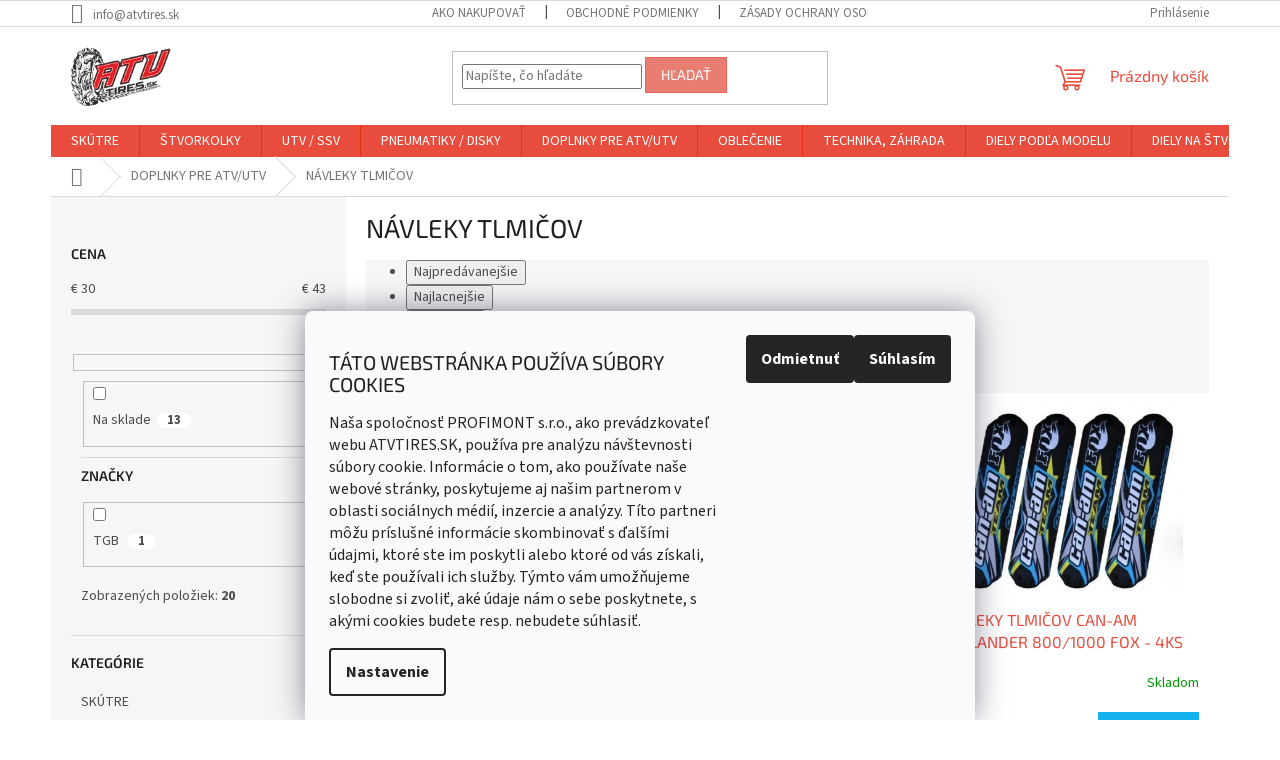

--- FILE ---
content_type: text/html; charset=utf-8
request_url: https://www.atvtires.sk/doplnky-pre-atv-utv-navleky-tlmicov/
body_size: 29574
content:
<!doctype html><html lang="sk" dir="ltr" class="header-background-light external-fonts-loaded"><head><meta charset="utf-8" /><meta name="viewport" content="width=device-width,initial-scale=1" /><title>NÁVLEKY TLMIČOV - ATVTIRES - Štvorkolky, doplnky, diely</title><link rel="preconnect" href="https://cdn.myshoptet.com" /><link rel="dns-prefetch" href="https://cdn.myshoptet.com" /><link rel="preload" href="https://cdn.myshoptet.com/prj/dist/master/cms/libs/jquery/jquery-1.11.3.min.js" as="script" /><link href="https://cdn.myshoptet.com/prj/dist/master/cms/templates/frontend_templates/shared/css/font-face/source-sans-3.css" rel="stylesheet"><link href="https://cdn.myshoptet.com/prj/dist/master/cms/templates/frontend_templates/shared/css/font-face/exo-2.css" rel="stylesheet"><link href="https://cdn.myshoptet.com/prj/dist/master/shop/dist/font-shoptet-11.css.62c94c7785ff2cea73b2.css" rel="stylesheet"><script>
dataLayer = [];
dataLayer.push({'shoptet' : {
    "pageId": 856,
    "pageType": "category",
    "currency": "EUR",
    "currencyInfo": {
        "decimalSeparator": ",",
        "exchangeRate": 1,
        "priceDecimalPlaces": 2,
        "symbol": "\u20ac",
        "symbolLeft": 1,
        "thousandSeparator": " "
    },
    "language": "sk",
    "projectId": 481573,
    "category": {
        "guid": "7eb84123-4ca9-11ec-9c66-246e96436e9c",
        "path": "DOPLNKY PRE ATV\/UTV | N\u00c1VLEKY TLMI\u010cOV",
        "parentCategoryGuid": "40cb957c-4ca4-11ec-9c66-246e96436e9c"
    },
    "cartInfo": {
        "id": null,
        "freeShipping": false,
        "freeShippingFrom": null,
        "leftToFreeGift": {
            "formattedPrice": "\u20ac0",
            "priceLeft": 0
        },
        "freeGift": false,
        "leftToFreeShipping": {
            "priceLeft": null,
            "dependOnRegion": null,
            "formattedPrice": null
        },
        "discountCoupon": [],
        "getNoBillingShippingPrice": {
            "withoutVat": 0,
            "vat": 0,
            "withVat": 0
        },
        "cartItems": [],
        "taxMode": "ORDINARY"
    },
    "cart": [],
    "customer": {
        "priceRatio": 1,
        "priceListId": 1,
        "groupId": null,
        "registered": false,
        "mainAccount": false
    }
}});
dataLayer.push({'cookie_consent' : {
    "marketing": "denied",
    "analytics": "denied"
}});
document.addEventListener('DOMContentLoaded', function() {
    shoptet.consent.onAccept(function(agreements) {
        if (agreements.length == 0) {
            return;
        }
        dataLayer.push({
            'cookie_consent' : {
                'marketing' : (agreements.includes(shoptet.config.cookiesConsentOptPersonalisation)
                    ? 'granted' : 'denied'),
                'analytics': (agreements.includes(shoptet.config.cookiesConsentOptAnalytics)
                    ? 'granted' : 'denied')
            },
            'event': 'cookie_consent'
        });
    });
});
</script>

<!-- Google Tag Manager -->
<script>(function(w,d,s,l,i){w[l]=w[l]||[];w[l].push({'gtm.start':
new Date().getTime(),event:'gtm.js'});var f=d.getElementsByTagName(s)[0],
j=d.createElement(s),dl=l!='dataLayer'?'&l='+l:'';j.async=true;j.src=
'https://www.googletagmanager.com/gtm.js?id='+i+dl;f.parentNode.insertBefore(j,f);
})(window,document,'script','dataLayer','GTM-P9PTW8R');</script>
<!-- End Google Tag Manager -->

<meta property="og:type" content="website"><meta property="og:site_name" content="atvtires.sk"><meta property="og:url" content="https://www.atvtires.sk/doplnky-pre-atv-utv-navleky-tlmicov/"><meta property="og:title" content="NÁVLEKY TLMIČOV - ATVTIRES - Štvorkolky, doplnky, diely"><meta name="author" content="ATVTIRES - Štvorkolky, doplnky, diely"><meta name="web_author" content="Shoptet.sk"><meta name="dcterms.rightsHolder" content="www.atvtires.sk"><meta name="robots" content="index,follow"><meta property="og:image" content="https://www.atvtires.sk/user/categories/orig/1001708.jpg"><meta property="og:description" content="NÁVLEKY TLMIČOV, ATVTIRES - Štvorkolky, doplnky, diely"><meta name="description" content="NÁVLEKY TLMIČOV, ATVTIRES - Štvorkolky, doplnky, diely"><meta name="google-site-verification" content="145739786"><style>:root {--color-primary: #e74c3c;--color-primary-h: 6;--color-primary-s: 78%;--color-primary-l: 57%;--color-primary-hover: #d93621;--color-primary-hover-h: 7;--color-primary-hover-s: 74%;--color-primary-hover-l: 49%;--color-secondary: #14b1ef;--color-secondary-h: 197;--color-secondary-s: 87%;--color-secondary-l: 51%;--color-secondary-hover: #00a3df;--color-secondary-hover-h: 196;--color-secondary-hover-s: 100%;--color-secondary-hover-l: 44%;--color-tertiary: #e87e72;--color-tertiary-h: 6;--color-tertiary-s: 72%;--color-tertiary-l: 68%;--color-tertiary-hover: #e86456;--color-tertiary-hover-h: 6;--color-tertiary-hover-s: 76%;--color-tertiary-hover-l: 62%;--color-header-background: #ffffff;--template-font: "Source Sans 3";--template-headings-font: "Exo 2";--header-background-url: none;--cookies-notice-background: #F8FAFB;--cookies-notice-color: #252525;--cookies-notice-button-hover: #27263f;--cookies-notice-link-hover: #3b3a5f;--templates-update-management-preview-mode-content: "Náhľad aktualizácií šablóny je aktívny pre váš prehliadač."}</style>
    
    <link href="https://cdn.myshoptet.com/prj/dist/master/shop/dist/main-11.less.3b31371137d15b128f1e.css" rel="stylesheet" />
                <link href="https://cdn.myshoptet.com/prj/dist/master/shop/dist/mobile-header-v1-11.less.1ee105d41b5f713c21aa.css" rel="stylesheet" />
    
<link rel="next" href="/doplnky-pre-atv-utv-navleky-tlmicov/strana-2/" />    <script>var shoptet = shoptet || {};</script>
    <script src="https://cdn.myshoptet.com/prj/dist/master/shop/dist/main-3g-header.js.05f199e7fd2450312de2.js"></script>
<!-- User include --><!-- api 609(257) html code header -->
<link rel="stylesheet" href="https://cdn.myshoptet.com/usr/api2.dklab.cz/user/documents/_doplnky/slider/481573/2/481573_2.css" type="text/css" /><style>
        :root {
        --dklab-slider-color-arrow: #FF502B;
        --dklab-slider-color-hp-dot: #A4A4A4;
        --dklab-slider-color-hp-dot-active: #000000;
        --dklab-slider-color-l-dot: #A4A4A4;
        --dklab-slider-color-l-dot-active: #000000;
        --dklab-slider-color-c-dot: #FFFFFF;
        --dklab-slider-color-c-dot-active: #000000;
        --dklab-slider-color-c-arrow: #000000;
        --dklab-slider-color-d-dot: #A4A4A4;
        --dklab-slider-color-d-dot-active: #000000;

        }</style>
<!-- api 879(518) html code header -->
<script data-info="ChatGo zakaznicky Messenger chat" async defer type="application/javascript" src="https://static.chatgo.cz/api/v1/plugin/chatbox/1099481380186627.js"></script>
<!-- service 609(257) html code header -->
<link rel="stylesheet" href="https://cdn.myshoptet.com/usr/api2.dklab.cz/user/documents/css/swiper-bundle.min.css?v=1" />
<!--
<link rel="stylesheet" href="https://cdn.myshoptet.com/usr/api.dklab.cz/user/documents/_doplnky/lightslider/dist/css/lightslider.css?v=5" />
<link rel="stylesheet" href="https://cdn.myshoptet.com/usr/api.dklab.cz/user/documents/_doplnky/sliderplus/src/style.css?v=66" type="text/css" />
<link rel="stylesheet" href="https://cdn.myshoptet.com/usr/api.dklab.cz/user/documents/_doplnky/sliderplus/src/style_fix.css?v=38" type="text/css" />
<style type="text/css">
.dklabSliderplusCarousel.dklabSliderplus-moderni-tmavy .extended-banner-link:hover, .dklabSliderplusCarousel.dklabSliderplus-moderni-svetly .extended-banner-link:hover,
.dklabSliderplusCarousel.dklabSliderplus-box-tmavy .extended-banner-link, .dklabSliderplusCarousel.dklabSliderplus-box-svetly .extended-banner-link{
  background: #e74c3c;
}
</style>
-->

<!-- project html code header -->
<meta name="google-site-verification" content="lLAWaGAvq_R2Rc8pJLE5dgdsJPGEMNG866qbBW_PklU" />
<!-- /User include --><link rel="shortcut icon" href="/favicon.ico" type="image/x-icon" /><link rel="canonical" href="https://www.atvtires.sk/doplnky-pre-atv-utv-navleky-tlmicov/" /><script>!function(){var t={9196:function(){!function(){var t=/\[object (Boolean|Number|String|Function|Array|Date|RegExp)\]/;function r(r){return null==r?String(r):(r=t.exec(Object.prototype.toString.call(Object(r))))?r[1].toLowerCase():"object"}function n(t,r){return Object.prototype.hasOwnProperty.call(Object(t),r)}function e(t){if(!t||"object"!=r(t)||t.nodeType||t==t.window)return!1;try{if(t.constructor&&!n(t,"constructor")&&!n(t.constructor.prototype,"isPrototypeOf"))return!1}catch(t){return!1}for(var e in t);return void 0===e||n(t,e)}function o(t,r,n){this.b=t,this.f=r||function(){},this.d=!1,this.a={},this.c=[],this.e=function(t){return{set:function(r,n){u(c(r,n),t.a)},get:function(r){return t.get(r)}}}(this),i(this,t,!n);var e=t.push,o=this;t.push=function(){var r=[].slice.call(arguments,0),n=e.apply(t,r);return i(o,r),n}}function i(t,n,o){for(t.c.push.apply(t.c,n);!1===t.d&&0<t.c.length;){if("array"==r(n=t.c.shift()))t:{var i=n,a=t.a;if("string"==r(i[0])){for(var f=i[0].split("."),s=f.pop(),p=(i=i.slice(1),0);p<f.length;p++){if(void 0===a[f[p]])break t;a=a[f[p]]}try{a[s].apply(a,i)}catch(t){}}}else if("function"==typeof n)try{n.call(t.e)}catch(t){}else{if(!e(n))continue;for(var l in n)u(c(l,n[l]),t.a)}o||(t.d=!0,t.f(t.a,n),t.d=!1)}}function c(t,r){for(var n={},e=n,o=t.split("."),i=0;i<o.length-1;i++)e=e[o[i]]={};return e[o[o.length-1]]=r,n}function u(t,o){for(var i in t)if(n(t,i)){var c=t[i];"array"==r(c)?("array"==r(o[i])||(o[i]=[]),u(c,o[i])):e(c)?(e(o[i])||(o[i]={}),u(c,o[i])):o[i]=c}}window.DataLayerHelper=o,o.prototype.get=function(t){var r=this.a;t=t.split(".");for(var n=0;n<t.length;n++){if(void 0===r[t[n]])return;r=r[t[n]]}return r},o.prototype.flatten=function(){this.b.splice(0,this.b.length),this.b[0]={},u(this.a,this.b[0])}}()}},r={};function n(e){var o=r[e];if(void 0!==o)return o.exports;var i=r[e]={exports:{}};return t[e](i,i.exports,n),i.exports}n.n=function(t){var r=t&&t.__esModule?function(){return t.default}:function(){return t};return n.d(r,{a:r}),r},n.d=function(t,r){for(var e in r)n.o(r,e)&&!n.o(t,e)&&Object.defineProperty(t,e,{enumerable:!0,get:r[e]})},n.o=function(t,r){return Object.prototype.hasOwnProperty.call(t,r)},function(){"use strict";n(9196)}()}();</script>    <!-- Global site tag (gtag.js) - Google Analytics -->
    <script async src="https://www.googletagmanager.com/gtag/js?id=G-M7V8YS834R"></script>
    <script>
        
        window.dataLayer = window.dataLayer || [];
        function gtag(){dataLayer.push(arguments);}
        

                    console.debug('default consent data');

            gtag('consent', 'default', {"ad_storage":"denied","analytics_storage":"denied","ad_user_data":"denied","ad_personalization":"denied","wait_for_update":500});
            dataLayer.push({
                'event': 'default_consent'
            });
        
        gtag('js', new Date());

                gtag('config', 'UA-109302371-1', { 'groups': "UA" });
        
                gtag('config', 'G-M7V8YS834R', {"groups":"GA4","send_page_view":false,"content_group":"category","currency":"EUR","page_language":"sk"});
        
        
        
        
        
        
                    gtag('event', 'page_view', {"send_to":"GA4","page_language":"sk","content_group":"category","currency":"EUR"});
        
        
        
        
        
        
        
        
        
        
        
        
        
        document.addEventListener('DOMContentLoaded', function() {
            if (typeof shoptet.tracking !== 'undefined') {
                for (var id in shoptet.tracking.bannersList) {
                    gtag('event', 'view_promotion', {
                        "send_to": "UA",
                        "promotions": [
                            {
                                "id": shoptet.tracking.bannersList[id].id,
                                "name": shoptet.tracking.bannersList[id].name,
                                "position": shoptet.tracking.bannersList[id].position
                            }
                        ]
                    });
                }
            }

            shoptet.consent.onAccept(function(agreements) {
                if (agreements.length !== 0) {
                    console.debug('gtag consent accept');
                    var gtagConsentPayload =  {
                        'ad_storage': agreements.includes(shoptet.config.cookiesConsentOptPersonalisation)
                            ? 'granted' : 'denied',
                        'analytics_storage': agreements.includes(shoptet.config.cookiesConsentOptAnalytics)
                            ? 'granted' : 'denied',
                                                                                                'ad_user_data': agreements.includes(shoptet.config.cookiesConsentOptPersonalisation)
                            ? 'granted' : 'denied',
                        'ad_personalization': agreements.includes(shoptet.config.cookiesConsentOptPersonalisation)
                            ? 'granted' : 'denied',
                        };
                    console.debug('update consent data', gtagConsentPayload);
                    gtag('consent', 'update', gtagConsentPayload);
                    dataLayer.push(
                        { 'event': 'update_consent' }
                    );
                }
            });
        });
    </script>
</head><body class="desktop id-856 in-doplnky-pre-atv-utv-navleky-tlmicov template-11 type-category multiple-columns-body columns-mobile-2 columns-3 ums_forms_redesign--off ums_a11y_category_page--on ums_discussion_rating_forms--off ums_flags_display_unification--on ums_a11y_login--off mobile-header-version-1"><noscript>
    <style>
        #header {
            padding-top: 0;
            position: relative !important;
            top: 0;
        }
        .header-navigation {
            position: relative !important;
        }
        .overall-wrapper {
            margin: 0 !important;
        }
        body:not(.ready) {
            visibility: visible !important;
        }
    </style>
    <div class="no-javascript">
        <div class="no-javascript__title">Musíte zmeniť nastavenie vášho prehliadača</div>
        <div class="no-javascript__text">Pozrite sa na: <a href="https://www.google.com/support/bin/answer.py?answer=23852">Ako povoliť JavaScript vo vašom prehliadači</a>.</div>
        <div class="no-javascript__text">Ak používate software na blokovanie reklám, možno bude potrebné, aby ste povolili JavaScript z tejto stránky.</div>
        <div class="no-javascript__text">Ďakujeme.</div>
    </div>
</noscript>

        <div id="fb-root"></div>
        <script>
            window.fbAsyncInit = function() {
                FB.init({
//                    appId            : 'your-app-id',
                    autoLogAppEvents : true,
                    xfbml            : true,
                    version          : 'v19.0'
                });
            };
        </script>
        <script async defer crossorigin="anonymous" src="https://connect.facebook.net/sk_SK/sdk.js"></script>
<!-- Google Tag Manager (noscript) -->
<noscript><iframe src="https://www.googletagmanager.com/ns.html?id=GTM-P9PTW8R"
height="0" width="0" style="display:none;visibility:hidden"></iframe></noscript>
<!-- End Google Tag Manager (noscript) -->

    <div class="siteCookies siteCookies--bottom siteCookies--light js-siteCookies" role="dialog" data-testid="cookiesPopup" data-nosnippet>
        <div class="siteCookies__form">
            <div class="siteCookies__content">
                <div class="siteCookies__text">
                    <h2 id="CybotCookiebotDialogBodyContentTitle" lang="sk">TÁTO WEBSTRÁNKA POUŽÍVA SÚBORY COOKIES</h2>
<div id="CybotCookiebotDialogBodyContentText" lang="sk">Naša spoločnosť PROFIMONT s.r.o., ako prevádzkovateľ webu ATVTIRES.SK, používa pre analýzu návštevnosti súbory cookie. Informácie o tom, ako používate naše webové stránky, poskytujeme aj našim partnerom v oblasti sociálnych médií, inzercie a analýzy. Títo partneri môžu príslušné informácie skombinovať s ďalšími údajmi, ktoré ste im poskytli alebo ktoré od vás získali, keď ste používali ich služby. Týmto vám umožňujeme slobodne si zvoliť, aké údaje nám o sebe poskytnete, s akými cookies budete resp. nebudete súhlasiť. </div>
                </div>
                <p class="siteCookies__links">
                    <button class="siteCookies__link js-cookies-settings" aria-label="Nastavenia cookies" data-testid="cookiesSettings">Nastavenie</button>
                </p>
            </div>
            <div class="siteCookies__buttonWrap">
                                    <button class="siteCookies__button js-cookiesConsentSubmit" value="reject" aria-label="Odmietnuť cookies" data-testid="buttonCookiesReject">Odmietnuť</button>
                                <button class="siteCookies__button js-cookiesConsentSubmit" value="all" aria-label="Prijať cookies" data-testid="buttonCookiesAccept">Súhlasím</button>
            </div>
        </div>
        <script>
            document.addEventListener("DOMContentLoaded", () => {
                const siteCookies = document.querySelector('.js-siteCookies');
                document.addEventListener("scroll", shoptet.common.throttle(() => {
                    const st = document.documentElement.scrollTop;
                    if (st > 1) {
                        siteCookies.classList.add('siteCookies--scrolled');
                    } else {
                        siteCookies.classList.remove('siteCookies--scrolled');
                    }
                }, 100));
            });
        </script>
    </div>
<a href="#content" class="skip-link sr-only">Prejsť na obsah</a><div class="overall-wrapper"><div class="user-action"><div class="container"><div class="user-action-in"><div class="user-action-login popup-widget login-widget"><div class="popup-widget-inner"><h2 id="loginHeading">Prihlásenie k vášmu účtu</h2><div id="customerLogin"><form action="/action/Customer/Login/" method="post" id="formLoginIncluded" class="csrf-enabled formLogin" data-testid="formLogin"><input type="hidden" name="referer" value="" /><div class="form-group"><div class="input-wrapper email js-validated-element-wrapper no-label"><input type="email" name="email" class="form-control" autofocus placeholder="E-mailová adresa (napr. jan@novak.sk)" data-testid="inputEmail" autocomplete="email" required /></div></div><div class="form-group"><div class="input-wrapper password js-validated-element-wrapper no-label"><input type="password" name="password" class="form-control" placeholder="Heslo" data-testid="inputPassword" autocomplete="current-password" required /><span class="no-display">Nemôžete vyplniť toto pole</span><input type="text" name="surname" value="" class="no-display" /></div></div><div class="form-group"><div class="login-wrapper"><button type="submit" class="btn btn-secondary btn-text btn-login" data-testid="buttonSubmit">Prihlásiť sa</button><div class="password-helper"><a href="/registracia/" data-testid="signup" rel="nofollow">Nová registrácia</a><a href="/klient/zabudnute-heslo/" rel="nofollow">Zabudnuté heslo</a></div></div></div></form>
</div></div></div>
    <div id="cart-widget" class="user-action-cart popup-widget cart-widget loader-wrapper" data-testid="popupCartWidget" role="dialog" aria-hidden="true"><div class="popup-widget-inner cart-widget-inner place-cart-here"><div class="loader-overlay"><div class="loader"></div></div></div><div class="cart-widget-button"><a href="/kosik/" class="btn btn-conversion" id="continue-order-button" rel="nofollow" data-testid="buttonNextStep">Pokračovať do košíka</a></div></div></div>
</div></div><div class="top-navigation-bar" data-testid="topNavigationBar">

    <div class="container">

        <div class="top-navigation-contacts">
            <strong>Zákaznícka podpora:</strong><a href="mailto:info@atvtires.sk" class="project-email" data-testid="contactboxEmail"><span>info@atvtires.sk</span></a>        </div>

                            <div class="top-navigation-menu">
                <div class="top-navigation-menu-trigger"></div>
                <ul class="top-navigation-bar-menu">
                                            <li class="top-navigation-menu-item-27">
                            <a href="/ako-nakupovat/">Ako nakupovať</a>
                        </li>
                                            <li class="top-navigation-menu-item-39">
                            <a href="/obchodne-a-reklamacne-podmienky/">Obchodné podmienky</a>
                        </li>
                                            <li class="top-navigation-menu-item-691">
                            <a href="/zasady-ochrany-osobnych-udajov/">ZÁSADY OCHRANY OSOBNÝCH ÚDAJOV</a>
                        </li>
                                            <li class="top-navigation-menu-item-external-16">
                            <a href="https://481573.myshoptet.com/kontakty/">Kontakty</a>
                        </li>
                                            <li class="top-navigation-menu-item-1567">
                            <a href="/nakup-stvorkoliek-na-leasing/" target="blank">Nákup štvorkoliek na splátky</a>
                        </li>
                                            <li class="top-navigation-menu-item-1573">
                            <a href="/sposob-dopravy/">Spôsob dopravy</a>
                        </li>
                                            <li class="top-navigation-menu-item-1582">
                            <a href="/reklamacne-podmienky/" target="blank">Reklamačné podmienky</a>
                        </li>
                                            <li class="top-navigation-menu-item-1672">
                            <a href="/servis-stvorkoliek/" target="blank">Servis štvorkoliek</a>
                        </li>
                                            <li class="top-navigation-menu-item-1692">
                            <a href="/kamenna-predajna-presov/" target="blank">Kamenná predajňa - Prešov</a>
                        </li>
                                            <li class="top-navigation-menu-item-1695">
                            <a href="/kamenna-predajna-humenne/" target="blank">Kamenná predajňa - Humenné</a>
                        </li>
                                    </ul>
                <ul class="top-navigation-bar-menu-helper"></ul>
            </div>
        
        <div class="top-navigation-tools">
            <div class="responsive-tools">
                <a href="#" class="toggle-window" data-target="search" aria-label="Hľadať" data-testid="linkSearchIcon"></a>
                                                            <a href="#" class="toggle-window" data-target="login"></a>
                                                    <a href="#" class="toggle-window" data-target="navigation" aria-label="Menu" data-testid="hamburgerMenu"></a>
            </div>
                        <a href="/login/?backTo=%2Fdoplnky-pre-atv-utv-navleky-tlmicov%2F" class="top-nav-button top-nav-button-login primary login toggle-window" data-target="login" data-testid="signin" rel="nofollow"><span>Prihlásenie</span></a>        </div>

    </div>

</div>
<header id="header"><div class="container navigation-wrapper">
    <div class="header-top">
        <div class="site-name-wrapper">
            <div class="site-name"><a href="/" data-testid="linkWebsiteLogo"><img src="https://cdn.myshoptet.com/usr/www.atvtires.sk/user/logos/atv_logo.png" alt="ATVTIRES - Štvorkolky, doplnky, diely" fetchpriority="low" /></a></div>        </div>
        <div class="search" itemscope itemtype="https://schema.org/WebSite">
            <meta itemprop="headline" content="NÁVLEKY TLMIČOV"/><meta itemprop="url" content="https://www.atvtires.sk"/><meta itemprop="text" content="NÁVLEKY TLMIČOV, ATVTIRES - Štvorkolky, doplnky, diely"/>            <form action="/action/ProductSearch/prepareString/" method="post"
    id="formSearchForm" class="search-form compact-form js-search-main"
    itemprop="potentialAction" itemscope itemtype="https://schema.org/SearchAction" data-testid="searchForm">
    <fieldset>
        <meta itemprop="target"
            content="https://www.atvtires.sk/vyhladavanie/?string={string}"/>
        <input type="hidden" name="language" value="sk"/>
        
            
<input
    type="search"
    name="string"
        class="query-input form-control search-input js-search-input"
    placeholder="Napíšte, čo hľadáte"
    autocomplete="off"
    required
    itemprop="query-input"
    aria-label="Vyhľadávanie"
    data-testid="searchInput"
>
            <button type="submit" class="btn btn-default" data-testid="searchBtn">Hľadať</button>
        
    </fieldset>
</form>
        </div>
        <div class="navigation-buttons">
                
    <a href="/kosik/" class="btn btn-icon toggle-window cart-count" data-target="cart" data-hover="true" data-redirect="true" data-testid="headerCart" rel="nofollow" aria-haspopup="dialog" aria-expanded="false" aria-controls="cart-widget">
        
                <span class="sr-only">Nákupný košík</span>
        
            <span class="cart-price visible-lg-inline-block" data-testid="headerCartPrice">
                                    Prázdny košík                            </span>
        
    
            </a>
        </div>
    </div>
    <nav id="navigation" aria-label="Hlavné menu" data-collapsible="true"><div class="navigation-in menu"><ul class="menu-level-1" role="menubar" data-testid="headerMenuItems"><li class="menu-item-1723" role="none"><a href="/skutre/" data-testid="headerMenuItem" role="menuitem" aria-expanded="false"><b>SKÚTRE</b></a></li>
<li class="menu-item-706 ext" role="none"><a href="/stvorkolky/" data-testid="headerMenuItem" role="menuitem" aria-haspopup="true" aria-expanded="false"><b>ŠTVORKOLKY</b><span class="submenu-arrow"></span></a><ul class="menu-level-2" aria-label="ŠTVORKOLKY" tabindex="-1" role="menu"><li class="menu-item-709 has-third-level" role="none"><a href="/stvorkolky-segway/" class="menu-image" data-testid="headerMenuItem" tabindex="-1" aria-hidden="true"><img src="data:image/svg+xml,%3Csvg%20width%3D%22140%22%20height%3D%22100%22%20xmlns%3D%22http%3A%2F%2Fwww.w3.org%2F2000%2Fsvg%22%3E%3C%2Fsvg%3E" alt="" aria-hidden="true" width="140" height="100"  data-src="https://cdn.myshoptet.com/usr/www.atvtires.sk/user/categories/thumb/600gl-blue-color-001-1200x800.jpg" fetchpriority="low" /></a><div><a href="/stvorkolky-segway/" data-testid="headerMenuItem" role="menuitem"><span>SEGWAY</span></a>
                                                    <ul class="menu-level-3" role="menu">
                                                                    <li class="menu-item-1701" role="none">
                                        <a href="/at-5/" data-testid="headerMenuItem" role="menuitem">
                                            AT 5</a>,                                    </li>
                                                                    <li class="menu-item-1704" role="none">
                                        <a href="/at-6/" data-testid="headerMenuItem" role="menuitem">
                                            AT 6</a>,                                    </li>
                                                                    <li class="menu-item-1724" role="none">
                                        <a href="/at10/" data-testid="headerMenuItem" role="menuitem">
                                            AT10</a>                                    </li>
                                                            </ul>
                        </div></li><li class="menu-item-724" role="none"><a href="/tgb/" class="menu-image" data-testid="headerMenuItem" tabindex="-1" aria-hidden="true"><img src="data:image/svg+xml,%3Csvg%20width%3D%22140%22%20height%3D%22100%22%20xmlns%3D%22http%3A%2F%2Fwww.w3.org%2F2000%2Fsvg%22%3E%3C%2Fsvg%3E" alt="" aria-hidden="true" width="140" height="100"  data-src="https://cdn.myshoptet.com/usr/www.atvtires.sk/user/categories/thumb/ltx-profil02-680x560.jpg" fetchpriority="low" /></a><div><a href="/tgb/" data-testid="headerMenuItem" role="menuitem"><span>TGB</span></a>
                        </div></li><li class="menu-item-727" role="none"><a href="/linhai/" class="menu-image" data-testid="headerMenuItem" tabindex="-1" aria-hidden="true"><img src="data:image/svg+xml,%3Csvg%20width%3D%22140%22%20height%3D%22100%22%20xmlns%3D%22http%3A%2F%2Fwww.w3.org%2F2000%2Fsvg%22%3E%3C%2Fsvg%3E" alt="" aria-hidden="true" width="140" height="100"  data-src="https://cdn.myshoptet.com/usr/www.atvtires.sk/user/categories/thumb/linhai-500-promax-predobok-01-web.jpg" fetchpriority="low" /></a><div><a href="/linhai/" data-testid="headerMenuItem" role="menuitem"><span>LINHAI</span></a>
                        </div></li><li class="menu-item-1123" role="none"><a href="/access-motor/" class="menu-image" data-testid="headerMenuItem" tabindex="-1" aria-hidden="true"><img src="data:image/svg+xml,%3Csvg%20width%3D%22140%22%20height%3D%22100%22%20xmlns%3D%22http%3A%2F%2Fwww.w3.org%2F2000%2Fsvg%22%3E%3C%2Fsvg%3E" alt="" aria-hidden="true" width="140" height="100"  data-src="https://cdn.myshoptet.com/usr/www.atvtires.sk/user/categories/thumb/3835.jpg" fetchpriority="low" /></a><div><a href="/access-motor/" data-testid="headerMenuItem" role="menuitem"><span>ACCESS MOTOR</span></a>
                        </div></li><li class="menu-item-1687" role="none"><a href="/detske-stvorkolky/" class="menu-image" data-testid="headerMenuItem" tabindex="-1" aria-hidden="true"><img src="data:image/svg+xml,%3Csvg%20width%3D%22140%22%20height%3D%22100%22%20xmlns%3D%22http%3A%2F%2Fwww.w3.org%2F2000%2Fsvg%22%3E%3C%2Fsvg%3E" alt="" aria-hidden="true" width="140" height="100"  data-src="https://cdn.myshoptet.com/usr/www.atvtires.sk/user/categories/thumb/quad-asix-muddy-110cm3.jpg" fetchpriority="low" /></a><div><a href="/detske-stvorkolky/" data-testid="headerMenuItem" role="menuitem"><span>Detské štvorkolky</span></a>
                        </div></li><li class="menu-item-1639" role="none"><a href="/jazdene-stvorkolky/" class="menu-image" data-testid="headerMenuItem" tabindex="-1" aria-hidden="true"><img src="data:image/svg+xml,%3Csvg%20width%3D%22140%22%20height%3D%22100%22%20xmlns%3D%22http%3A%2F%2Fwww.w3.org%2F2000%2Fsvg%22%3E%3C%2Fsvg%3E" alt="" aria-hidden="true" width="140" height="100"  data-src="https://cdn.myshoptet.com/prj/dist/master/cms/templates/frontend_templates/00/img/folder.svg" fetchpriority="low" /></a><div><a href="/jazdene-stvorkolky/" data-testid="headerMenuItem" role="menuitem"><span>Jazdené štvorkolky</span></a>
                        </div></li></ul></li>
<li class="menu-item-1156 ext" role="none"><a href="/utv-ssv/" data-testid="headerMenuItem" role="menuitem" aria-haspopup="true" aria-expanded="false"><b>UTV / SSV</b><span class="submenu-arrow"></span></a><ul class="menu-level-2" aria-label="UTV / SSV" tabindex="-1" role="menu"><li class="menu-item-1159" role="none"><a href="/linhai-2/" class="menu-image" data-testid="headerMenuItem" tabindex="-1" aria-hidden="true"><img src="data:image/svg+xml,%3Csvg%20width%3D%22140%22%20height%3D%22100%22%20xmlns%3D%22http%3A%2F%2Fwww.w3.org%2F2000%2Fsvg%22%3E%3C%2Fsvg%3E" alt="" aria-hidden="true" width="140" height="100"  data-src="https://cdn.myshoptet.com/usr/www.atvtires.sk/user/categories/thumb/18300000.jpg" fetchpriority="low" /></a><div><a href="/linhai-2/" data-testid="headerMenuItem" role="menuitem"><span>LINHAI</span></a>
                        </div></li><li class="menu-item-1255 has-third-level" role="none"><a href="/segway/" class="menu-image" data-testid="headerMenuItem" tabindex="-1" aria-hidden="true"><img src="data:image/svg+xml,%3Csvg%20width%3D%22140%22%20height%3D%22100%22%20xmlns%3D%22http%3A%2F%2Fwww.w3.org%2F2000%2Fsvg%22%3E%3C%2Fsvg%3E" alt="" aria-hidden="true" width="140" height="100"  data-src="https://cdn.myshoptet.com/usr/www.atvtires.sk/user/categories/thumb/vallain-green-001v2-823x600.png" fetchpriority="low" /></a><div><a href="/segway/" data-testid="headerMenuItem" role="menuitem"><span>SEGWAY</span></a>
                                                    <ul class="menu-level-3" role="menu">
                                                                    <li class="menu-item-1727" role="none">
                                        <a href="/ut6/" data-testid="headerMenuItem" role="menuitem">
                                            UT6</a>,                                    </li>
                                                                    <li class="menu-item-1730" role="none">
                                        <a href="/ut10/" data-testid="headerMenuItem" role="menuitem">
                                            UT10</a>,                                    </li>
                                                                    <li class="menu-item-1733" role="none">
                                        <a href="/sx10/" data-testid="headerMenuItem" role="menuitem">
                                            SX10</a>                                    </li>
                                                            </ul>
                        </div></li></ul></li>
<li class="menu-item-865 ext" role="none"><a href="/atv-pneumatiky/" data-testid="headerMenuItem" role="menuitem" aria-haspopup="true" aria-expanded="false"><b>PNEUMATIKY / DISKY</b><span class="submenu-arrow"></span></a><ul class="menu-level-2" aria-label="PNEUMATIKY / DISKY" tabindex="-1" role="menu"><li class="menu-item-868" role="none"><a href="/sady-pneumatik-2/" class="menu-image" data-testid="headerMenuItem" tabindex="-1" aria-hidden="true"><img src="data:image/svg+xml,%3Csvg%20width%3D%22140%22%20height%3D%22100%22%20xmlns%3D%22http%3A%2F%2Fwww.w3.org%2F2000%2Fsvg%22%3E%3C%2Fsvg%3E" alt="" aria-hidden="true" width="140" height="100"  data-src="https://cdn.myshoptet.com/usr/www.atvtires.sk/user/categories/thumb/zilla-600x600.jpg" fetchpriority="low" /></a><div><a href="/sady-pneumatik-2/" data-testid="headerMenuItem" role="menuitem"><span>SADY PNEUMATÍK</span></a>
                        </div></li><li class="menu-item-1681" role="none"><a href="/15/" class="menu-image" data-testid="headerMenuItem" tabindex="-1" aria-hidden="true"><img src="data:image/svg+xml,%3Csvg%20width%3D%22140%22%20height%3D%22100%22%20xmlns%3D%22http%3A%2F%2Fwww.w3.org%2F2000%2Fsvg%22%3E%3C%2Fsvg%3E" alt="" aria-hidden="true" width="140" height="100"  data-src="https://cdn.myshoptet.com/usr/www.atvtires.sk/user/categories/thumb/71evne5oxis.jpg" fetchpriority="low" /></a><div><a href="/15/" data-testid="headerMenuItem" role="menuitem"><span>15&quot;</span></a>
                        </div></li><li class="menu-item-877" role="none"><a href="/14/" class="menu-image" data-testid="headerMenuItem" tabindex="-1" aria-hidden="true"><img src="data:image/svg+xml,%3Csvg%20width%3D%22140%22%20height%3D%22100%22%20xmlns%3D%22http%3A%2F%2Fwww.w3.org%2F2000%2Fsvg%22%3E%3C%2Fsvg%3E" alt="" aria-hidden="true" width="140" height="100"  data-src="https://cdn.myshoptet.com/usr/www.atvtires.sk/user/categories/thumb/bulldog_b048_01_web2-1.png" fetchpriority="low" /></a><div><a href="/14/" data-testid="headerMenuItem" role="menuitem"><span>14&quot;</span></a>
                        </div></li><li class="menu-item-874" role="none"><a href="/12/" class="menu-image" data-testid="headerMenuItem" tabindex="-1" aria-hidden="true"><img src="data:image/svg+xml,%3Csvg%20width%3D%22140%22%20height%3D%22100%22%20xmlns%3D%22http%3A%2F%2Fwww.w3.org%2F2000%2Fsvg%22%3E%3C%2Fsvg%3E" alt="" aria-hidden="true" width="140" height="100"  data-src="https://cdn.myshoptet.com/usr/www.atvtires.sk/user/categories/thumb/bulldog_b048_01_web2.png" fetchpriority="low" /></a><div><a href="/12/" data-testid="headerMenuItem" role="menuitem"><span>12&quot;</span></a>
                        </div></li><li class="menu-item-871" role="none"><a href="/10/" class="menu-image" data-testid="headerMenuItem" tabindex="-1" aria-hidden="true"><img src="data:image/svg+xml,%3Csvg%20width%3D%22140%22%20height%3D%22100%22%20xmlns%3D%22http%3A%2F%2Fwww.w3.org%2F2000%2Fsvg%22%3E%3C%2Fsvg%3E" alt="" aria-hidden="true" width="140" height="100"  data-src="https://cdn.myshoptet.com/usr/www.atvtires.sk/user/categories/thumb/1000189.jpg" fetchpriority="low" /></a><div><a href="/10/" data-testid="headerMenuItem" role="menuitem"><span>10&quot;</span></a>
                        </div></li><li class="menu-item-880" role="none"><a href="/9/" class="menu-image" data-testid="headerMenuItem" tabindex="-1" aria-hidden="true"><img src="data:image/svg+xml,%3Csvg%20width%3D%22140%22%20height%3D%22100%22%20xmlns%3D%22http%3A%2F%2Fwww.w3.org%2F2000%2Fsvg%22%3E%3C%2Fsvg%3E" alt="" aria-hidden="true" width="140" height="100"  data-src="https://cdn.myshoptet.com/usr/www.atvtires.sk/user/categories/thumb/1000050-1.jpg" fetchpriority="low" /></a><div><a href="/9/" data-testid="headerMenuItem" role="menuitem"><span>9&quot;</span></a>
                        </div></li><li class="menu-item-883" role="none"><a href="/8/" class="menu-image" data-testid="headerMenuItem" tabindex="-1" aria-hidden="true"><img src="data:image/svg+xml,%3Csvg%20width%3D%22140%22%20height%3D%22100%22%20xmlns%3D%22http%3A%2F%2Fwww.w3.org%2F2000%2Fsvg%22%3E%3C%2Fsvg%3E" alt="" aria-hidden="true" width="140" height="100"  data-src="https://cdn.myshoptet.com/usr/www.atvtires.sk/user/categories/thumb/1000050.jpg" fetchpriority="low" /></a><div><a href="/8/" data-testid="headerMenuItem" role="menuitem"><span>8&quot;</span></a>
                        </div></li><li class="menu-item-1600" role="none"><a href="/7/" class="menu-image" data-testid="headerMenuItem" tabindex="-1" aria-hidden="true"><img src="data:image/svg+xml,%3Csvg%20width%3D%22140%22%20height%3D%22100%22%20xmlns%3D%22http%3A%2F%2Fwww.w3.org%2F2000%2Fsvg%22%3E%3C%2Fsvg%3E" alt="" aria-hidden="true" width="140" height="100"  data-src="https://cdn.myshoptet.com/usr/www.atvtires.sk/user/categories/thumb/hakuba_p319.png" fetchpriority="low" /></a><div><a href="/7/" data-testid="headerMenuItem" role="menuitem"><span>7&quot;</span></a>
                        </div></li><li class="menu-item-1384" role="none"><a href="/disky-r12-2/" class="menu-image" data-testid="headerMenuItem" tabindex="-1" aria-hidden="true"><img src="data:image/svg+xml,%3Csvg%20width%3D%22140%22%20height%3D%22100%22%20xmlns%3D%22http%3A%2F%2Fwww.w3.org%2F2000%2Fsvg%22%3E%3C%2Fsvg%3E" alt="" aria-hidden="true" width="140" height="100"  data-src="https://cdn.myshoptet.com/usr/www.atvtires.sk/user/categories/thumb/itp-cyclone-wheel.png" fetchpriority="low" /></a><div><a href="/disky-r12-2/" data-testid="headerMenuItem" role="menuitem"><span>DISKY R12</span></a>
                        </div></li><li class="menu-item-1387" role="none"><a href="/disky-r14-2/" class="menu-image" data-testid="headerMenuItem" tabindex="-1" aria-hidden="true"><img src="data:image/svg+xml,%3Csvg%20width%3D%22140%22%20height%3D%22100%22%20xmlns%3D%22http%3A%2F%2Fwww.w3.org%2F2000%2Fsvg%22%3E%3C%2Fsvg%3E" alt="" aria-hidden="true" width="140" height="100"  data-src="https://cdn.myshoptet.com/usr/www.atvtires.sk/user/categories/thumb/itp-cyclone-wheel.png" fetchpriority="low" /></a><div><a href="/disky-r14-2/" data-testid="headerMenuItem" role="menuitem"><span>DISKY R14</span></a>
                        </div></li><li class="menu-item-1390" role="none"><a href="/prislusenstvo/" class="menu-image" data-testid="headerMenuItem" tabindex="-1" aria-hidden="true"><img src="data:image/svg+xml,%3Csvg%20width%3D%22140%22%20height%3D%22100%22%20xmlns%3D%22http%3A%2F%2Fwww.w3.org%2F2000%2Fsvg%22%3E%3C%2Fsvg%3E" alt="" aria-hidden="true" width="140" height="100"  data-src="https://cdn.myshoptet.com/usr/www.atvtires.sk/user/categories/thumb/image.jpg" fetchpriority="low" /></a><div><a href="/prislusenstvo/" data-testid="headerMenuItem" role="menuitem"><span>PRÍSLUŠENSTVO</span></a>
                        </div></li></ul></li>
<li class="menu-item-781 ext" role="none"><a href="/doplnky-pre-atv-utv/" data-testid="headerMenuItem" role="menuitem" aria-haspopup="true" aria-expanded="false"><b>DOPLNKY PRE ATV/UTV</b><span class="submenu-arrow"></span></a><ul class="menu-level-2" aria-label="DOPLNKY PRE ATV/UTV" tabindex="-1" role="menu"><li class="menu-item-787 has-third-level" role="none"><a href="/doplnky-pre-atv-utv-navijaky/" class="menu-image" data-testid="headerMenuItem" tabindex="-1" aria-hidden="true"><img src="data:image/svg+xml,%3Csvg%20width%3D%22140%22%20height%3D%22100%22%20xmlns%3D%22http%3A%2F%2Fwww.w3.org%2F2000%2Fsvg%22%3E%3C%2Fsvg%3E" alt="" aria-hidden="true" width="140" height="100"  data-src="https://cdn.myshoptet.com/usr/www.atvtires.sk/user/categories/thumb/img_20210323_100802.jpg" fetchpriority="low" /></a><div><a href="/doplnky-pre-atv-utv-navijaky/" data-testid="headerMenuItem" role="menuitem"><span>NAVIJAKY</span></a>
                                                    <ul class="menu-level-3" role="menu">
                                                                    <li class="menu-item-1678" role="none">
                                        <a href="/prislusenstvo-3/" data-testid="headerMenuItem" role="menuitem">
                                            PRÍSLUŠENSTVO</a>                                    </li>
                                                            </ul>
                        </div></li><li class="menu-item-790" role="none"><a href="/doplnky-pre-atv-utv-led-svetla/" class="menu-image" data-testid="headerMenuItem" tabindex="-1" aria-hidden="true"><img src="data:image/svg+xml,%3Csvg%20width%3D%22140%22%20height%3D%22100%22%20xmlns%3D%22http%3A%2F%2Fwww.w3.org%2F2000%2Fsvg%22%3E%3C%2Fsvg%3E" alt="" aria-hidden="true" width="140" height="100"  data-src="https://cdn.myshoptet.com/usr/www.atvtires.sk/user/categories/thumb/5f205b7afe703799d06d7987a7d626f5.jpg" fetchpriority="low" /></a><div><a href="/doplnky-pre-atv-utv-led-svetla/" data-testid="headerMenuItem" role="menuitem"><span>LED SVETLA</span></a>
                        </div></li><li class="menu-item-793 has-third-level" role="none"><a href="/doplnky-pre-atv-utv-rozsirovacie-podlozky/" class="menu-image" data-testid="headerMenuItem" tabindex="-1" aria-hidden="true"><img src="data:image/svg+xml,%3Csvg%20width%3D%22140%22%20height%3D%22100%22%20xmlns%3D%22http%3A%2F%2Fwww.w3.org%2F2000%2Fsvg%22%3E%3C%2Fsvg%3E" alt="" aria-hidden="true" width="140" height="100"  data-src="https://cdn.myshoptet.com/usr/www.atvtires.sk/user/categories/thumb/img_20210204_100607.jpg" fetchpriority="low" /></a><div><a href="/doplnky-pre-atv-utv-rozsirovacie-podlozky/" data-testid="headerMenuItem" role="menuitem"><span>ROZŠIROVACIE PODLOŽKY</span></a>
                                                    <ul class="menu-level-3" role="menu">
                                                                    <li class="menu-item-1591" role="none">
                                        <a href="/4-110/" data-testid="headerMenuItem" role="menuitem">
                                            4/110</a>,                                    </li>
                                                                    <li class="menu-item-1594" role="none">
                                        <a href="/4-136/" data-testid="headerMenuItem" role="menuitem">
                                            4/136</a>,                                    </li>
                                                                    <li class="menu-item-1597" role="none">
                                        <a href="/4-156/" data-testid="headerMenuItem" role="menuitem">
                                            4/156</a>                                    </li>
                                                            </ul>
                        </div></li><li class="menu-item-796" role="none"><a href="/doplnky-pre-atv-utv-najazdy-tazne/" class="menu-image" data-testid="headerMenuItem" tabindex="-1" aria-hidden="true"><img src="data:image/svg+xml,%3Csvg%20width%3D%22140%22%20height%3D%22100%22%20xmlns%3D%22http%3A%2F%2Fwww.w3.org%2F2000%2Fsvg%22%3E%3C%2Fsvg%3E" alt="" aria-hidden="true" width="140" height="100"  data-src="https://cdn.myshoptet.com/usr/www.atvtires.sk/user/categories/thumb/2651.jpg" fetchpriority="low" /></a><div><a href="/doplnky-pre-atv-utv-najazdy-tazne/" data-testid="headerMenuItem" role="menuitem"><span>NÁJAZDY/ŤAŽNÉ</span></a>
                        </div></li><li class="menu-item-799" role="none"><a href="/doplnky-pre-atv-utv-kanistre/" class="menu-image" data-testid="headerMenuItem" tabindex="-1" aria-hidden="true"><img src="data:image/svg+xml,%3Csvg%20width%3D%22140%22%20height%3D%22100%22%20xmlns%3D%22http%3A%2F%2Fwww.w3.org%2F2000%2Fsvg%22%3E%3C%2Fsvg%3E" alt="" aria-hidden="true" width="140" height="100"  data-src="https://cdn.myshoptet.com/usr/www.atvtires.sk/user/categories/thumb/1000513.jpg" fetchpriority="low" /></a><div><a href="/doplnky-pre-atv-utv-kanistre/" data-testid="headerMenuItem" role="menuitem"><span>KANISTRE</span></a>
                        </div></li><li class="menu-item-841" role="none"><a href="/doplnky-pre-atv-utv-nabijacky-startovacie-zdroje/" class="menu-image" data-testid="headerMenuItem" tabindex="-1" aria-hidden="true"><img src="data:image/svg+xml,%3Csvg%20width%3D%22140%22%20height%3D%22100%22%20xmlns%3D%22http%3A%2F%2Fwww.w3.org%2F2000%2Fsvg%22%3E%3C%2Fsvg%3E" alt="" aria-hidden="true" width="140" height="100"  data-src="https://cdn.myshoptet.com/usr/www.atvtires.sk/user/categories/thumb/shark-cb-750-002.jpg" fetchpriority="low" /></a><div><a href="/doplnky-pre-atv-utv-nabijacky-startovacie-zdroje/" data-testid="headerMenuItem" role="menuitem"><span>NABÍJAČKY / ŠTARTOVACIE ZDROJE</span></a>
                        </div></li><li class="menu-item-844 has-third-level" role="none"><a href="/doplnky-pre-atv-utv-vyfuky-a-prislusenstvo/" class="menu-image" data-testid="headerMenuItem" tabindex="-1" aria-hidden="true"><img src="data:image/svg+xml,%3Csvg%20width%3D%22140%22%20height%3D%22100%22%20xmlns%3D%22http%3A%2F%2Fwww.w3.org%2F2000%2Fsvg%22%3E%3C%2Fsvg%3E" alt="" aria-hidden="true" width="140" height="100"  data-src="https://cdn.myshoptet.com/usr/www.atvtires.sk/user/categories/thumb/1293kf_01-400px.png" fetchpriority="low" /></a><div><a href="/doplnky-pre-atv-utv-vyfuky-a-prislusenstvo/" data-testid="headerMenuItem" role="menuitem"><span>VÝFUKY A PRÍSLUŠENSTVO</span></a>
                                                    <ul class="menu-level-3" role="menu">
                                                                    <li class="menu-item-1660" role="none">
                                        <a href="/can-am/" data-testid="headerMenuItem" role="menuitem">
                                            CAN-AM</a>,                                    </li>
                                                                    <li class="menu-item-1663" role="none">
                                        <a href="/polaris/" data-testid="headerMenuItem" role="menuitem">
                                            POLARIS</a>,                                    </li>
                                                                    <li class="menu-item-1666" role="none">
                                        <a href="/cf-moto/" data-testid="headerMenuItem" role="menuitem">
                                            CF-MOTO</a>,                                    </li>
                                                                    <li class="menu-item-1675" role="none">
                                        <a href="/segway-3/" data-testid="headerMenuItem" role="menuitem">
                                            SEGWAY</a>                                    </li>
                                                            </ul>
                        </div></li><li class="menu-item-847" role="none"><a href="/doplnky-pre-atv-utv-kryty-podvozku/" class="menu-image" data-testid="headerMenuItem" tabindex="-1" aria-hidden="true"><img src="data:image/svg+xml,%3Csvg%20width%3D%22140%22%20height%3D%22100%22%20xmlns%3D%22http%3A%2F%2Fwww.w3.org%2F2000%2Fsvg%22%3E%3C%2Fsvg%3E" alt="" aria-hidden="true" width="140" height="100"  data-src="https://cdn.myshoptet.com/usr/www.atvtires.sk/user/categories/thumb/1000602.jpg" fetchpriority="low" /></a><div><a href="/doplnky-pre-atv-utv-kryty-podvozku/" data-testid="headerMenuItem" role="menuitem"><span>KRYTY PODVOZKU</span></a>
                        </div></li><li class="menu-item-850" role="none"><a href="/doplnky-pre-atv-utv-ochranne-ramy/" class="menu-image" data-testid="headerMenuItem" tabindex="-1" aria-hidden="true"><img src="data:image/svg+xml,%3Csvg%20width%3D%22140%22%20height%3D%22100%22%20xmlns%3D%22http%3A%2F%2Fwww.w3.org%2F2000%2Fsvg%22%3E%3C%2Fsvg%3E" alt="" aria-hidden="true" width="140" height="100"  data-src="https://cdn.myshoptet.com/usr/www.atvtires.sk/user/categories/thumb/1001932.jpg" fetchpriority="low" /></a><div><a href="/doplnky-pre-atv-utv-ochranne-ramy/" data-testid="headerMenuItem" role="menuitem"><span>OCHRANNÉ RÁMY</span></a>
                        </div></li><li class="menu-item-853" role="none"><a href="/doplnky-pre-atv-utv-chranice-pacok--blastre/" class="menu-image" data-testid="headerMenuItem" tabindex="-1" aria-hidden="true"><img src="data:image/svg+xml,%3Csvg%20width%3D%22140%22%20height%3D%22100%22%20xmlns%3D%22http%3A%2F%2Fwww.w3.org%2F2000%2Fsvg%22%3E%3C%2Fsvg%3E" alt="" aria-hidden="true" width="140" height="100"  data-src="https://cdn.myshoptet.com/usr/www.atvtires.sk/user/categories/thumb/ufo-vulcan-dflu-univerzalne-chranice-pacok.jpg" fetchpriority="low" /></a><div><a href="/doplnky-pre-atv-utv-chranice-pacok--blastre/" data-testid="headerMenuItem" role="menuitem"><span>CHRÁNIČE PÁČOK / BLASTRE</span></a>
                        </div></li><li class="menu-item-856 active" role="none"><a href="/doplnky-pre-atv-utv-navleky-tlmicov/" class="menu-image" data-testid="headerMenuItem" tabindex="-1" aria-hidden="true"><img src="data:image/svg+xml,%3Csvg%20width%3D%22140%22%20height%3D%22100%22%20xmlns%3D%22http%3A%2F%2Fwww.w3.org%2F2000%2Fsvg%22%3E%3C%2Fsvg%3E" alt="" aria-hidden="true" width="140" height="100"  data-src="https://cdn.myshoptet.com/usr/www.atvtires.sk/user/categories/thumb/1001708.jpg" fetchpriority="low" /></a><div><a href="/doplnky-pre-atv-utv-navleky-tlmicov/" data-testid="headerMenuItem" role="menuitem"><span>NÁVLEKY TLMIČOV</span></a>
                        </div></li><li class="menu-item-859" role="none"><a href="/doplnky-pre-atv-utv-krycie-plachty/" class="menu-image" data-testid="headerMenuItem" tabindex="-1" aria-hidden="true"><img src="data:image/svg+xml,%3Csvg%20width%3D%22140%22%20height%3D%22100%22%20xmlns%3D%22http%3A%2F%2Fwww.w3.org%2F2000%2Fsvg%22%3E%3C%2Fsvg%3E" alt="" aria-hidden="true" width="140" height="100"  data-src="https://cdn.myshoptet.com/usr/www.atvtires.sk/user/categories/thumb/1001687.jpg" fetchpriority="low" /></a><div><a href="/doplnky-pre-atv-utv-krycie-plachty/" data-testid="headerMenuItem" role="menuitem"><span>KRYCIE PLACHTY</span></a>
                        </div></li><li class="menu-item-862" role="none"><a href="/doplnky-pre-atv-utv-nosice-drziaky/" class="menu-image" data-testid="headerMenuItem" tabindex="-1" aria-hidden="true"><img src="data:image/svg+xml,%3Csvg%20width%3D%22140%22%20height%3D%22100%22%20xmlns%3D%22http%3A%2F%2Fwww.w3.org%2F2000%2Fsvg%22%3E%3C%2Fsvg%3E" alt="" aria-hidden="true" width="140" height="100"  data-src="https://cdn.myshoptet.com/usr/www.atvtires.sk/user/categories/thumb/1001072.jpg" fetchpriority="low" /></a><div><a href="/doplnky-pre-atv-utv-nosice-drziaky/" data-testid="headerMenuItem" role="menuitem"><span>NOSIČE, DRŽIAKY</span></a>
                        </div></li><li class="menu-item-1369" role="none"><a href="/snezne-radlice-a-doplnky/" class="menu-image" data-testid="headerMenuItem" tabindex="-1" aria-hidden="true"><img src="data:image/svg+xml,%3Csvg%20width%3D%22140%22%20height%3D%22100%22%20xmlns%3D%22http%3A%2F%2Fwww.w3.org%2F2000%2Fsvg%22%3E%3C%2Fsvg%3E" alt="" aria-hidden="true" width="140" height="100"  data-src="https://cdn.myshoptet.com/usr/www.atvtires.sk/user/categories/thumb/313-132-bl-1-2.png" fetchpriority="low" /></a><div><a href="/snezne-radlice-a-doplnky/" data-testid="headerMenuItem" role="menuitem"><span>SNEŽNÉ RADLICE A DOPLNKY</span></a>
                        </div></li><li class="menu-item-1372" role="none"><a href="/boxy-prislusenstvo/" class="menu-image" data-testid="headerMenuItem" tabindex="-1" aria-hidden="true"><img src="data:image/svg+xml,%3Csvg%20width%3D%22140%22%20height%3D%22100%22%20xmlns%3D%22http%3A%2F%2Fwww.w3.org%2F2000%2Fsvg%22%3E%3C%2Fsvg%3E" alt="" aria-hidden="true" width="140" height="100"  data-src="https://cdn.myshoptet.com/usr/www.atvtires.sk/user/categories/thumb/2425.jpg" fetchpriority="low" /></a><div><a href="/boxy-prislusenstvo/" data-testid="headerMenuItem" role="menuitem"><span>ATV BOXY / PRÍSLUŠENSTVO</span></a>
                        </div></li><li class="menu-item-1375" role="none"><a href="/povinna-vybava/" class="menu-image" data-testid="headerMenuItem" tabindex="-1" aria-hidden="true"><img src="data:image/svg+xml,%3Csvg%20width%3D%22140%22%20height%3D%22100%22%20xmlns%3D%22http%3A%2F%2Fwww.w3.org%2F2000%2Fsvg%22%3E%3C%2Fsvg%3E" alt="" aria-hidden="true" width="140" height="100"  data-src="https://cdn.myshoptet.com/usr/www.atvtires.sk/user/categories/thumb/trgfdsa.png" fetchpriority="low" /></a><div><a href="/povinna-vybava/" data-testid="headerMenuItem" role="menuitem"><span>POVINNÁ VÝBAVA</span></a>
                        </div></li><li class="menu-item-1378" role="none"><a href="/rozsirovacie-lemy/" class="menu-image" data-testid="headerMenuItem" tabindex="-1" aria-hidden="true"><img src="data:image/svg+xml,%3Csvg%20width%3D%22140%22%20height%3D%22100%22%20xmlns%3D%22http%3A%2F%2Fwww.w3.org%2F2000%2Fsvg%22%3E%3C%2Fsvg%3E" alt="" aria-hidden="true" width="140" height="100"  data-src="https://cdn.myshoptet.com/usr/www.atvtires.sk/user/categories/thumb/09042021082804-3.jpg" fetchpriority="low" /></a><div><a href="/rozsirovacie-lemy/" data-testid="headerMenuItem" role="menuitem"><span>ROZŠÍROVACIE LEMY</span></a>
                        </div></li><li class="menu-item-1381" role="none"><a href="/utv-kabiny/" class="menu-image" data-testid="headerMenuItem" tabindex="-1" aria-hidden="true"><img src="data:image/svg+xml,%3Csvg%20width%3D%22140%22%20height%3D%22100%22%20xmlns%3D%22http%3A%2F%2Fwww.w3.org%2F2000%2Fsvg%22%3E%3C%2Fsvg%3E" alt="" aria-hidden="true" width="140" height="100"  data-src="https://cdn.myshoptet.com/usr/www.atvtires.sk/user/categories/thumb/polaris-razer-1000-turbo-2019-dsc-0728.jpg" fetchpriority="low" /></a><div><a href="/utv-kabiny/" data-testid="headerMenuItem" role="menuitem"><span>UTV KABÍNY</span></a>
                        </div></li><li class="menu-item-1393" role="none"><a href="/lana-synteticke-lana-haky/" class="menu-image" data-testid="headerMenuItem" tabindex="-1" aria-hidden="true"><img src="data:image/svg+xml,%3Csvg%20width%3D%22140%22%20height%3D%22100%22%20xmlns%3D%22http%3A%2F%2Fwww.w3.org%2F2000%2Fsvg%22%3E%3C%2Fsvg%3E" alt="" aria-hidden="true" width="140" height="100"  data-src="https://cdn.myshoptet.com/usr/www.atvtires.sk/user/categories/thumb/plnpm6x15kh.jpg" fetchpriority="low" /></a><div><a href="/lana-synteticke-lana-haky/" data-testid="headerMenuItem" role="menuitem"><span>LANA / SYNTETICKÉ LANA / HAKY</span></a>
                        </div></li><li class="menu-item-1414" role="none"><a href="/vyhrievanie/" class="menu-image" data-testid="headerMenuItem" tabindex="-1" aria-hidden="true"><img src="data:image/svg+xml,%3Csvg%20width%3D%22140%22%20height%3D%22100%22%20xmlns%3D%22http%3A%2F%2Fwww.w3.org%2F2000%2Fsvg%22%3E%3C%2Fsvg%3E" alt="" aria-hidden="true" width="140" height="100"  data-src="https://cdn.myshoptet.com/usr/www.atvtires.sk/user/categories/thumb/2555_700.jpg" fetchpriority="low" /></a><div><a href="/vyhrievanie/" data-testid="headerMenuItem" role="menuitem"><span>VYHRIEVANIE</span></a>
                        </div></li><li class="menu-item-1417" role="none"><a href="/ostatne/" class="menu-image" data-testid="headerMenuItem" tabindex="-1" aria-hidden="true"><img src="data:image/svg+xml,%3Csvg%20width%3D%22140%22%20height%3D%22100%22%20xmlns%3D%22http%3A%2F%2Fwww.w3.org%2F2000%2Fsvg%22%3E%3C%2Fsvg%3E" alt="" aria-hidden="true" width="140" height="100"  data-src="https://cdn.myshoptet.com/usr/www.atvtires.sk/user/categories/thumb/c50906107f46a4c3962a051985fe7afc.jpg" fetchpriority="low" /></a><div><a href="/ostatne/" data-testid="headerMenuItem" role="menuitem"><span>OSTATNÉ</span></a>
                        </div></li><li class="menu-item-1585" role="none"><a href="/polepy-nalepky/" class="menu-image" data-testid="headerMenuItem" tabindex="-1" aria-hidden="true"><img src="data:image/svg+xml,%3Csvg%20width%3D%22140%22%20height%3D%22100%22%20xmlns%3D%22http%3A%2F%2Fwww.w3.org%2F2000%2Fsvg%22%3E%3C%2Fsvg%3E" alt="" aria-hidden="true" width="140" height="100"  data-src="https://cdn.myshoptet.com/prj/dist/master/cms/templates/frontend_templates/00/img/folder.svg" fetchpriority="low" /></a><div><a href="/polepy-nalepky/" data-testid="headerMenuItem" role="menuitem"><span>POLEPY / NÁLEPKY</span></a>
                        </div></li><li class="menu-item-1707" role="none"><a href="/sedadla-potahy/" class="menu-image" data-testid="headerMenuItem" tabindex="-1" aria-hidden="true"><img src="data:image/svg+xml,%3Csvg%20width%3D%22140%22%20height%3D%22100%22%20xmlns%3D%22http%3A%2F%2Fwww.w3.org%2F2000%2Fsvg%22%3E%3C%2Fsvg%3E" alt="" aria-hidden="true" width="140" height="100"  data-src="https://cdn.myshoptet.com/prj/dist/master/cms/templates/frontend_templates/00/img/folder.svg" fetchpriority="low" /></a><div><a href="/sedadla-potahy/" data-testid="headerMenuItem" role="menuitem"><span>SEDADLA / POŤAHY</span></a>
                        </div></li></ul></li>
<li class="menu-item-730 ext" role="none"><a href="/oblecenie/" data-testid="headerMenuItem" role="menuitem" aria-haspopup="true" aria-expanded="false"><b>OBLEČENIE</b><span class="submenu-arrow"></span></a><ul class="menu-level-2" aria-label="OBLEČENIE" tabindex="-1" role="menu"><li class="menu-item-733 has-third-level" role="none"><a href="/helmy/" class="menu-image" data-testid="headerMenuItem" tabindex="-1" aria-hidden="true"><img src="data:image/svg+xml,%3Csvg%20width%3D%22140%22%20height%3D%22100%22%20xmlns%3D%22http%3A%2F%2Fwww.w3.org%2F2000%2Fsvg%22%3E%3C%2Fsvg%3E" alt="" aria-hidden="true" width="140" height="100"  data-src="https://cdn.myshoptet.com/usr/www.atvtires.sk/user/categories/thumb/prilba-tour-1-1-dual-cassida-zluta-fluo-cerna-plexi-s-pripravou-pro-pinlock_i461846.jpg" fetchpriority="low" /></a><div><a href="/helmy/" data-testid="headerMenuItem" role="menuitem"><span>HELMY</span></a>
                                                    <ul class="menu-level-3" role="menu">
                                                                    <li class="menu-item-1576" role="none">
                                        <a href="/prislusenstvo-2/" data-testid="headerMenuItem" role="menuitem">
                                            Príslušenstvo</a>,                                    </li>
                                                                    <li class="menu-item-1081" role="none">
                                        <a href="/mx--crossove/" data-testid="headerMenuItem" role="menuitem">
                                            MX, CROSSOVÉ</a>,                                    </li>
                                                                    <li class="menu-item-1216" role="none">
                                        <a href="/enduro-atv/" data-testid="headerMenuItem" role="menuitem">
                                            ENDURO / ATV</a>,                                    </li>
                                                                    <li class="menu-item-1312" role="none">
                                        <a href="/detske-helmy/" data-testid="headerMenuItem" role="menuitem">
                                            DETSKÉ HELMY</a>                                    </li>
                                                            </ul>
                        </div></li><li class="menu-item-736 has-third-level" role="none"><a href="/okuliare/" class="menu-image" data-testid="headerMenuItem" tabindex="-1" aria-hidden="true"><img src="data:image/svg+xml,%3Csvg%20width%3D%22140%22%20height%3D%22100%22%20xmlns%3D%22http%3A%2F%2Fwww.w3.org%2F2000%2Fsvg%22%3E%3C%2Fsvg%3E" alt="" aria-hidden="true" width="140" height="100"  data-src="https://cdn.myshoptet.com/usr/www.atvtires.sk/user/categories/thumb/accuri-2-100-usa-bryle-lefleur-zrcadlove-cervene-modre-plexi_i458883.jpg" fetchpriority="low" /></a><div><a href="/okuliare/" data-testid="headerMenuItem" role="menuitem"><span>OKULIARE</span></a>
                                                    <ul class="menu-level-3" role="menu">
                                                                    <li class="menu-item-1096" role="none">
                                        <a href="/fox/" data-testid="headerMenuItem" role="menuitem">
                                            FOX</a>,                                    </li>
                                                                    <li class="menu-item-1282" role="none">
                                        <a href="/100-2/" data-testid="headerMenuItem" role="menuitem">
                                            100%</a>,                                    </li>
                                                                    <li class="menu-item-1333" role="none">
                                        <a href="/detske/" data-testid="headerMenuItem" role="menuitem">
                                            DETSKÉ</a>                                    </li>
                                                            </ul>
                        </div></li><li class="menu-item-739 has-third-level" role="none"><a href="/oblecenie-rukavice/" class="menu-image" data-testid="headerMenuItem" tabindex="-1" aria-hidden="true"><img src="data:image/svg+xml,%3Csvg%20width%3D%22140%22%20height%3D%22100%22%20xmlns%3D%22http%3A%2F%2Fwww.w3.org%2F2000%2Fsvg%22%3E%3C%2Fsvg%3E" alt="" aria-hidden="true" width="140" height="100"  data-src="https://cdn.myshoptet.com/usr/www.atvtires.sk/user/categories/thumb/rukavice-brisker-100-camo-cerna-_i354469.jpg" fetchpriority="low" /></a><div><a href="/oblecenie-rukavice/" data-testid="headerMenuItem" role="menuitem"><span>RUKAVICE</span></a>
                                                    <ul class="menu-level-3" role="menu">
                                                                    <li class="menu-item-1126" role="none">
                                        <a href="/100/" data-testid="headerMenuItem" role="menuitem">
                                            100%</a>,                                    </li>
                                                                    <li class="menu-item-1132" role="none">
                                        <a href="/fox-5/" data-testid="headerMenuItem" role="menuitem">
                                            FOX</a>,                                    </li>
                                                                    <li class="menu-item-1339" role="none">
                                        <a href="/five/" data-testid="headerMenuItem" role="menuitem">
                                            FIVE</a>                                    </li>
                                                            </ul>
                        </div></li><li class="menu-item-742 has-third-level" role="none"><a href="/oblecenie-cizmy-topanky/" class="menu-image" data-testid="headerMenuItem" tabindex="-1" aria-hidden="true"><img src="data:image/svg+xml,%3Csvg%20width%3D%22140%22%20height%3D%22100%22%20xmlns%3D%22http%3A%2F%2Fwww.w3.org%2F2000%2Fsvg%22%3E%3C%2Fsvg%3E" alt="" aria-hidden="true" width="140" height="100"  data-src="https://cdn.myshoptet.com/usr/www.atvtires.sk/user/categories/thumb/25839-824-1.jpg" fetchpriority="low" /></a><div><a href="/oblecenie-cizmy-topanky/" data-testid="headerMenuItem" role="menuitem"><span>ČIŽMY, TOPÁNKY</span></a>
                                                    <ul class="menu-level-3" role="menu">
                                                                    <li class="menu-item-1099" role="none">
                                        <a href="/fox-2/" data-testid="headerMenuItem" role="menuitem">
                                            FOX</a>,                                    </li>
                                                                    <li class="menu-item-1108" role="none">
                                        <a href="/imx/" data-testid="headerMenuItem" role="menuitem">
                                            IMX</a>,                                    </li>
                                                                    <li class="menu-item-1222" role="none">
                                        <a href="/fly-racing/" data-testid="headerMenuItem" role="menuitem">
                                            FLY RACING</a>,                                    </li>
                                                                    <li class="menu-item-1225" role="none">
                                        <a href="/ufo-3/" data-testid="headerMenuItem" role="menuitem">
                                            UFO</a>                                    </li>
                                                            </ul>
                        </div></li><li class="menu-item-745" role="none"><a href="/oblecenie-bundy/" class="menu-image" data-testid="headerMenuItem" tabindex="-1" aria-hidden="true"><img src="data:image/svg+xml,%3Csvg%20width%3D%22140%22%20height%3D%22100%22%20xmlns%3D%22http%3A%2F%2Fwww.w3.org%2F2000%2Fsvg%22%3E%3C%2Fsvg%3E" alt="" aria-hidden="true" width="140" height="100"  data-src="https://cdn.myshoptet.com/usr/www.atvtires.sk/user/categories/thumb/6997-zz_tm251s_1-3-1000.jpg" fetchpriority="low" /></a><div><a href="/oblecenie-bundy/" data-testid="headerMenuItem" role="menuitem"><span>BUNDY</span></a>
                        </div></li><li class="menu-item-748 has-third-level" role="none"><a href="/oblecenie-nohavice/" class="menu-image" data-testid="headerMenuItem" tabindex="-1" aria-hidden="true"><img src="data:image/svg+xml,%3Csvg%20width%3D%22140%22%20height%3D%22100%22%20xmlns%3D%22http%3A%2F%2Fwww.w3.org%2F2000%2Fsvg%22%3E%3C%2Fsvg%3E" alt="" aria-hidden="true" width="140" height="100"  data-src="https://cdn.myshoptet.com/usr/www.atvtires.sk/user/categories/thumb/kalhoty-lite-2021-fly-racing-cerna-seda-_i445495.jpg" fetchpriority="low" /></a><div><a href="/oblecenie-nohavice/" data-testid="headerMenuItem" role="menuitem"><span>NOHAVICE</span></a>
                                                    <ul class="menu-level-3" role="menu">
                                                                    <li class="menu-item-1105" role="none">
                                        <a href="/fox-4/" data-testid="headerMenuItem" role="menuitem">
                                            FOX</a>,                                    </li>
                                                                    <li class="menu-item-1309" role="none">
                                        <a href="/fly-racing-3/" data-testid="headerMenuItem" role="menuitem">
                                            FLY RACING</a>                                    </li>
                                                            </ul>
                        </div></li><li class="menu-item-751 has-third-level" role="none"><a href="/oblecenie-dresy/" class="menu-image" data-testid="headerMenuItem" tabindex="-1" aria-hidden="true"><img src="data:image/svg+xml,%3Csvg%20width%3D%22140%22%20height%3D%22100%22%20xmlns%3D%22http%3A%2F%2Fwww.w3.org%2F2000%2Fsvg%22%3E%3C%2Fsvg%3E" alt="" aria-hidden="true" width="140" height="100"  data-src="https://cdn.myshoptet.com/usr/www.atvtires.sk/user/categories/thumb/dres-lite-2021-fly-racing-cerna-seda-_i445293.jpg" fetchpriority="low" /></a><div><a href="/oblecenie-dresy/" data-testid="headerMenuItem" role="menuitem"><span>DRESY</span></a>
                                                    <ul class="menu-level-3" role="menu">
                                                                    <li class="menu-item-1306" role="none">
                                        <a href="/fly-racing-2/" data-testid="headerMenuItem" role="menuitem">
                                            FLY RACING</a>                                    </li>
                                                            </ul>
                        </div></li><li class="menu-item-754" role="none"><a href="/oblecenie-chranice/" class="menu-image" data-testid="headerMenuItem" tabindex="-1" aria-hidden="true"><img src="data:image/svg+xml,%3Csvg%20width%3D%22140%22%20height%3D%22100%22%20xmlns%3D%22http%3A%2F%2Fwww.w3.org%2F2000%2Fsvg%22%3E%3C%2Fsvg%3E" alt="" aria-hidden="true" width="140" height="100"  data-src="https://cdn.myshoptet.com/usr/www.atvtires.sk/user/categories/thumb/chranic-tela-bionic-tech-v2-alpinestars-cierna-cervena-vel-2xl.jpg" fetchpriority="low" /></a><div><a href="/oblecenie-chranice/" data-testid="headerMenuItem" role="menuitem"><span>CHRÁNIČE</span></a>
                        </div></li><li class="menu-item-757" role="none"><a href="/oblecenie-nepremoky/" class="menu-image" data-testid="headerMenuItem" tabindex="-1" aria-hidden="true"><img src="data:image/svg+xml,%3Csvg%20width%3D%22140%22%20height%3D%22100%22%20xmlns%3D%22http%3A%2F%2Fwww.w3.org%2F2000%2Fsvg%22%3E%3C%2Fsvg%3E" alt="" aria-hidden="true" width="140" height="100"  data-src="https://cdn.myshoptet.com/usr/www.atvtires.sk/user/categories/thumb/kombineza_oxford_rainseal_neon-800x800.jpg" fetchpriority="low" /></a><div><a href="/oblecenie-nepremoky/" data-testid="headerMenuItem" role="menuitem"><span>NEPREMOKY</span></a>
                        </div></li><li class="menu-item-760" role="none"><a href="/oblecenie-termopradlo/" class="menu-image" data-testid="headerMenuItem" tabindex="-1" aria-hidden="true"><img src="data:image/svg+xml,%3Csvg%20width%3D%22140%22%20height%3D%22100%22%20xmlns%3D%22http%3A%2F%2Fwww.w3.org%2F2000%2Fsvg%22%3E%3C%2Fsvg%3E" alt="" aria-hidden="true" width="140" height="100"  data-src="https://cdn.myshoptet.com/usr/www.atvtires.sk/user/categories/thumb/6202.jpg" fetchpriority="low" /></a><div><a href="/oblecenie-termopradlo/" data-testid="headerMenuItem" role="menuitem"><span>TERMOPRÁDLO</span></a>
                        </div></li><li class="menu-item-763" role="none"><a href="/oblecenie-kukly/" class="menu-image" data-testid="headerMenuItem" tabindex="-1" aria-hidden="true"><img src="data:image/svg+xml,%3Csvg%20width%3D%22140%22%20height%3D%22100%22%20xmlns%3D%22http%3A%2F%2Fwww.w3.org%2F2000%2Fsvg%22%3E%3C%2Fsvg%3E" alt="" aria-hidden="true" width="140" height="100"  data-src="https://cdn.myshoptet.com/usr/www.atvtires.sk/user/categories/thumb/kukla-balaclava-bavlna-oxford-cierna.jpg" fetchpriority="low" /></a><div><a href="/oblecenie-kukly/" data-testid="headerMenuItem" role="menuitem"><span>KUKLY</span></a>
                        </div></li><li class="menu-item-766 has-third-level" role="none"><a href="/oblecenie-finntrail-oblecenie/" class="menu-image" data-testid="headerMenuItem" tabindex="-1" aria-hidden="true"><img src="data:image/svg+xml,%3Csvg%20width%3D%22140%22%20height%3D%22100%22%20xmlns%3D%22http%3A%2F%2Fwww.w3.org%2F2000%2Fsvg%22%3E%3C%2Fsvg%3E" alt="" aria-hidden="true" width="140" height="100"  data-src="https://cdn.myshoptet.com/usr/www.atvtires.sk/user/categories/thumb/images.jpg" fetchpriority="low" /></a><div><a href="/oblecenie-finntrail-oblecenie/" data-testid="headerMenuItem" role="menuitem"><span>FINNTRAIL OBLEČENIE</span></a>
                                                    <ul class="menu-level-3" role="menu">
                                                                    <li class="menu-item-1114" role="none">
                                        <a href="/brodiace-nohavice/" data-testid="headerMenuItem" role="menuitem">
                                            BRODIACE NOHAVICE</a>,                                    </li>
                                                                    <li class="menu-item-1162" role="none">
                                        <a href="/komplety/" data-testid="headerMenuItem" role="menuitem">
                                            KOMPLETY</a>,                                    </li>
                                                                    <li class="menu-item-1165" role="none">
                                        <a href="/ostatne-3/" data-testid="headerMenuItem" role="menuitem">
                                            OSTATNÉ</a>,                                    </li>
                                                                    <li class="menu-item-1168" role="none">
                                        <a href="/bundy/" data-testid="headerMenuItem" role="menuitem">
                                            BUNDY</a>,                                    </li>
                                                                    <li class="menu-item-1300" role="none">
                                        <a href="/rukavice/" data-testid="headerMenuItem" role="menuitem">
                                            RUKAVICE</a>                                    </li>
                                                            </ul>
                        </div></li><li class="menu-item-769" role="none"><a href="/oblecenie-volny-cas/" class="menu-image" data-testid="headerMenuItem" tabindex="-1" aria-hidden="true"><img src="data:image/svg+xml,%3Csvg%20width%3D%22140%22%20height%3D%22100%22%20xmlns%3D%22http%3A%2F%2Fwww.w3.org%2F2000%2Fsvg%22%3E%3C%2Fsvg%3E" alt="" aria-hidden="true" width="140" height="100"  data-src="https://cdn.myshoptet.com/usr/www.atvtires.sk/user/categories/thumb/siltovka-alpinestars-corp-trucker-white-black.jpg" fetchpriority="low" /></a><div><a href="/oblecenie-volny-cas/" data-testid="headerMenuItem" role="menuitem"><span>VOĽNÝ ČAS</span></a>
                        </div></li></ul></li>
<li class="menu-item-1396 ext" role="none"><a href="/technika--zahrada/" data-testid="headerMenuItem" role="menuitem" aria-haspopup="true" aria-expanded="false"><b>TECHNIKA, ZÁHRADA</b><span class="submenu-arrow"></span></a><ul class="menu-level-2" aria-label="TECHNIKA, ZÁHRADA" tabindex="-1" role="menu"><li class="menu-item-1399 has-third-level" role="none"><a href="/voziky/" class="menu-image" data-testid="headerMenuItem" tabindex="-1" aria-hidden="true"><img src="data:image/svg+xml,%3Csvg%20width%3D%22140%22%20height%3D%22100%22%20xmlns%3D%22http%3A%2F%2Fwww.w3.org%2F2000%2Fsvg%22%3E%3C%2Fsvg%3E" alt="" aria-hidden="true" width="140" height="100"  data-src="https://cdn.myshoptet.com/usr/www.atvtires.sk/user/categories/thumb/1500-01.jpg" fetchpriority="low" /></a><div><a href="/voziky/" data-testid="headerMenuItem" role="menuitem"><span>VOZÍKY</span></a>
                                                    <ul class="menu-level-3" role="menu">
                                                                    <li class="menu-item-1684" role="none">
                                        <a href="/prislusenstvo-diely/" data-testid="headerMenuItem" role="menuitem">
                                            Príslušenstvo / diely</a>                                    </li>
                                                            </ul>
                        </div></li><li class="menu-item-1402" role="none"><a href="/rozmetadla-sypace/" class="menu-image" data-testid="headerMenuItem" tabindex="-1" aria-hidden="true"><img src="data:image/svg+xml,%3Csvg%20width%3D%22140%22%20height%3D%22100%22%20xmlns%3D%22http%3A%2F%2Fwww.w3.org%2F2000%2Fsvg%22%3E%3C%2Fsvg%3E" alt="" aria-hidden="true" width="140" height="100"  data-src="https://cdn.myshoptet.com/usr/www.atvtires.sk/user/categories/thumb/800-00-43-shark-spreader-160kg-01-web.jpg" fetchpriority="low" /></a><div><a href="/rozmetadla-sypace/" data-testid="headerMenuItem" role="menuitem"><span>ROZMETADLA / SYPAČE</span></a>
                        </div></li><li class="menu-item-1405" role="none"><a href="/mulcovace/" class="menu-image" data-testid="headerMenuItem" tabindex="-1" aria-hidden="true"><img src="data:image/svg+xml,%3Csvg%20width%3D%22140%22%20height%3D%22100%22%20xmlns%3D%22http%3A%2F%2Fwww.w3.org%2F2000%2Fsvg%22%3E%3C%2Fsvg%3E" alt="" aria-hidden="true" width="140" height="100"  data-src="https://cdn.myshoptet.com/usr/www.atvtires.sk/user/categories/thumb/mulcher-honda-black-01-web.jpg" fetchpriority="low" /></a><div><a href="/mulcovace/" data-testid="headerMenuItem" role="menuitem"><span>MULČOVAČE</span></a>
                        </div></li><li class="menu-item-1408" role="none"><a href="/zametace-kartace/" class="menu-image" data-testid="headerMenuItem" tabindex="-1" aria-hidden="true"><img src="data:image/svg+xml,%3Csvg%20width%3D%22140%22%20height%3D%22100%22%20xmlns%3D%22http%3A%2F%2Fwww.w3.org%2F2000%2Fsvg%22%3E%3C%2Fsvg%3E" alt="" aria-hidden="true" width="140" height="100"  data-src="https://cdn.myshoptet.com/usr/www.atvtires.sk/user/categories/thumb/1309-00-000.jpg" fetchpriority="low" /></a><div><a href="/zametace-kartace/" data-testid="headerMenuItem" role="menuitem"><span>ZAMETAČE / KARTÁČE</span></a>
                        </div></li><li class="menu-item-1411" role="none"><a href="/snezne-frezy/" class="menu-image" data-testid="headerMenuItem" tabindex="-1" aria-hidden="true"><img src="data:image/svg+xml,%3Csvg%20width%3D%22140%22%20height%3D%22100%22%20xmlns%3D%22http%3A%2F%2Fwww.w3.org%2F2000%2Fsvg%22%3E%3C%2Fsvg%3E" alt="" aria-hidden="true" width="140" height="100"  data-src="https://cdn.myshoptet.com/usr/www.atvtires.sk/user/categories/thumb/snow-blower_lb_full.jpg" fetchpriority="low" /></a><div><a href="/snezne-frezy/" data-testid="headerMenuItem" role="menuitem"><span>SNEŽNE FRÉZY</span></a>
                        </div></li></ul></li>
<li class="menu-item-1420 ext" role="none"><a href="/diely-podla-modelu/" data-testid="headerMenuItem" role="menuitem" aria-haspopup="true" aria-expanded="false"><b>DIELY PODĽA MODELU</b><span class="submenu-arrow"></span></a><ul class="menu-level-2" aria-label="DIELY PODĽA MODELU" tabindex="-1" role="menu"><li class="menu-item-1423 has-third-level" role="none"><a href="/diely-na-stvorkolky-nahradne-diely-linhai/" class="menu-image" data-testid="headerMenuItem" tabindex="-1" aria-hidden="true"><img src="data:image/svg+xml,%3Csvg%20width%3D%22140%22%20height%3D%22100%22%20xmlns%3D%22http%3A%2F%2Fwww.w3.org%2F2000%2Fsvg%22%3E%3C%2Fsvg%3E" alt="" aria-hidden="true" width="140" height="100"  data-src="https://cdn.myshoptet.com/usr/www.atvtires.sk/user/categories/thumb/linhai-logo_full.png" fetchpriority="low" /></a><div><a href="/diely-na-stvorkolky-nahradne-diely-linhai/" data-testid="headerMenuItem" role="menuitem"><span>NÁHRADNE DIELY LINHAI</span></a>
                                                    <ul class="menu-level-3" role="menu">
                                                                    <li class="menu-item-1486" role="none">
                                        <a href="/linhai-260-300/" data-testid="headerMenuItem" role="menuitem">
                                            LINHAI 260/300</a>,                                    </li>
                                                                    <li class="menu-item-1489" role="none">
                                        <a href="/linhai-400/" data-testid="headerMenuItem" role="menuitem">
                                            LINHAI 400</a>,                                    </li>
                                                                    <li class="menu-item-1492" role="none">
                                        <a href="/linhai-500-2/" data-testid="headerMenuItem" role="menuitem">
                                            LINHAI 500</a>,                                    </li>
                                                                    <li class="menu-item-1495" role="none">
                                        <a href="/linhai-m550l/" data-testid="headerMenuItem" role="menuitem">
                                            LINHAI M550L</a>,                                    </li>
                                                                    <li class="menu-item-1498" role="none">
                                        <a href="/linhai-m565l/" data-testid="headerMenuItem" role="menuitem">
                                            LINHAI M565L</a>                                    </li>
                                                            </ul>
                        </div></li><li class="menu-item-1426 has-third-level" role="none"><a href="/diely-na-stvorkolky-nahradne-diely-tgb/" class="menu-image" data-testid="headerMenuItem" tabindex="-1" aria-hidden="true"><img src="data:image/svg+xml,%3Csvg%20width%3D%22140%22%20height%3D%22100%22%20xmlns%3D%22http%3A%2F%2Fwww.w3.org%2F2000%2Fsvg%22%3E%3C%2Fsvg%3E" alt="" aria-hidden="true" width="140" height="100"  data-src="https://cdn.myshoptet.com/usr/www.atvtires.sk/user/categories/thumb/tgb-logo.png" fetchpriority="low" /></a><div><a href="/diely-na-stvorkolky-nahradne-diely-tgb/" data-testid="headerMenuItem" role="menuitem"><span>NÁHRADNE DIELY TGB</span></a>
                                                    <ul class="menu-level-3" role="menu">
                                                                    <li class="menu-item-1501" role="none">
                                        <a href="/tgb-blade-550/" data-testid="headerMenuItem" role="menuitem">
                                            TGB BLADE 550</a>,                                    </li>
                                                                    <li class="menu-item-1504" role="none">
                                        <a href="/tgb-blade-600/" data-testid="headerMenuItem" role="menuitem">
                                            TGB BLADE 600</a>,                                    </li>
                                                                    <li class="menu-item-1507" role="none">
                                        <a href="/tgb-blade-1000/" data-testid="headerMenuItem" role="menuitem">
                                            TGB BLADE 1000</a>,                                    </li>
                                                                    <li class="menu-item-1510" role="none">
                                        <a href="/tgb-target-550/" data-testid="headerMenuItem" role="menuitem">
                                            TGB TARGET 550</a>,                                    </li>
                                                                    <li class="menu-item-1513" role="none">
                                        <a href="/tgb-target-600/" data-testid="headerMenuItem" role="menuitem">
                                            TGB TARGET 600</a>                                    </li>
                                                            </ul>
                        </div></li><li class="menu-item-1429 has-third-level" role="none"><a href="/diely-na-stvorkolky-nahradne-diely-segway/" class="menu-image" data-testid="headerMenuItem" tabindex="-1" aria-hidden="true"><img src="data:image/svg+xml,%3Csvg%20width%3D%22140%22%20height%3D%22100%22%20xmlns%3D%22http%3A%2F%2Fwww.w3.org%2F2000%2Fsvg%22%3E%3C%2Fsvg%3E" alt="" aria-hidden="true" width="140" height="100"  data-src="https://cdn.myshoptet.com/usr/www.atvtires.sk/user/categories/thumb/unnamed.png" fetchpriority="low" /></a><div><a href="/diely-na-stvorkolky-nahradne-diely-segway/" data-testid="headerMenuItem" role="menuitem"><span>NÁHRADNE DIELY SEGWAY</span></a>
                                                    <ul class="menu-level-3" role="menu">
                                                                    <li class="menu-item-1516" role="none">
                                        <a href="/segway-snarler-at6/" data-testid="headerMenuItem" role="menuitem">
                                            SEGWAY SNARLER AT6</a>                                    </li>
                                                            </ul>
                        </div></li><li class="menu-item-1555 has-third-level" role="none"><a href="/nahradne-diely-can-am/" class="menu-image" data-testid="headerMenuItem" tabindex="-1" aria-hidden="true"><img src="data:image/svg+xml,%3Csvg%20width%3D%22140%22%20height%3D%22100%22%20xmlns%3D%22http%3A%2F%2Fwww.w3.org%2F2000%2Fsvg%22%3E%3C%2Fsvg%3E" alt="" aria-hidden="true" width="140" height="100"  data-src="https://cdn.myshoptet.com/usr/www.atvtires.sk/user/categories/thumb/939-9396105_apply-for-financing-can-am-brp-logo.png" fetchpriority="low" /></a><div><a href="/nahradne-diely-can-am/" data-testid="headerMenuItem" role="menuitem"><span>NÁHRADNE DIELY CAN-AM</span></a>
                                                    <ul class="menu-level-3" role="menu">
                                                                    <li class="menu-item-1558" role="none">
                                        <a href="/can-am-renegade/" data-testid="headerMenuItem" role="menuitem">
                                            CAN-AM RENEGADE</a>,                                    </li>
                                                                    <li class="menu-item-1561" role="none">
                                        <a href="/can-am-outlander/" data-testid="headerMenuItem" role="menuitem">
                                            CAN-AM OUTLANDER</a>                                    </li>
                                                            </ul>
                        </div></li></ul></li>
<li class="menu-item-907 ext" role="none"><a href="/diely-na-stvorkolky/" data-testid="headerMenuItem" role="menuitem" aria-haspopup="true" aria-expanded="false"><b>DIELY NA ŠTVORKOLKY</b><span class="submenu-arrow"></span></a><ul class="menu-level-2" aria-label="DIELY NA ŠTVORKOLKY" tabindex="-1" role="menu"><li class="menu-item-1432 has-third-level" role="none"><a href="/brzdovy-system/" class="menu-image" data-testid="headerMenuItem" tabindex="-1" aria-hidden="true"><img src="data:image/svg+xml,%3Csvg%20width%3D%22140%22%20height%3D%22100%22%20xmlns%3D%22http%3A%2F%2Fwww.w3.org%2F2000%2Fsvg%22%3E%3C%2Fsvg%3E" alt="" aria-hidden="true" width="140" height="100"  data-src="https://cdn.myshoptet.com/usr/www.atvtires.sk/user/categories/thumb/brzdove-oblozenie-delta-braking-sinter-db2023qdn-original.jpg" fetchpriority="low" /></a><div><a href="/brzdovy-system/" data-testid="headerMenuItem" role="menuitem"><span>BRZDOVÝ SYSTÉM</span></a>
                                                    <ul class="menu-level-3" role="menu">
                                                                    <li class="menu-item-1453" role="none">
                                        <a href="/diely-na-stvorkolky-brzdovy-system-brzdove-kotuce/" data-testid="headerMenuItem" role="menuitem">
                                            BRZDOVÉ KOTÚČE</a>,                                    </li>
                                                                    <li class="menu-item-1456" role="none">
                                        <a href="/brzdovy-system-lanka-hadice/" data-testid="headerMenuItem" role="menuitem">
                                            LANKA / HADICE</a>,                                    </li>
                                                                    <li class="menu-item-1459" role="none">
                                        <a href="/diely-na-stvorkolky-brzdovy-system-brzdove-platnicky/" data-testid="headerMenuItem" role="menuitem">
                                            BRZDOVÉ PLATNIČKY</a>,                                    </li>
                                                                    <li class="menu-item-1462" role="none">
                                        <a href="/diely-na-stvorkolky-brzdovy-system-brzdove-strmene/" data-testid="headerMenuItem" role="menuitem">
                                            BRZDOVÉ STRMENE</a>                                    </li>
                                                            </ul>
                        </div></li><li class="menu-item-1435 has-third-level" role="none"><a href="/diely-motoru/" class="menu-image" data-testid="headerMenuItem" tabindex="-1" aria-hidden="true"><img src="data:image/svg+xml,%3Csvg%20width%3D%22140%22%20height%3D%22100%22%20xmlns%3D%22http%3A%2F%2Fwww.w3.org%2F2000%2Fsvg%22%3E%3C%2Fsvg%3E" alt="" aria-hidden="true" width="140" height="100"  data-src="https://cdn.myshoptet.com/usr/www.atvtires.sk/user/categories/thumb/1442323414317.png" fetchpriority="low" /></a><div><a href="/diely-motoru/" data-testid="headerMenuItem" role="menuitem"><span>DIELY MOTORU</span></a>
                                                    <ul class="menu-level-3" role="menu">
                                                                    <li class="menu-item-1549" role="none">
                                        <a href="/diely-na-stvorkolky-diely-motora-zapalovacie-sviecky/" data-testid="headerMenuItem" role="menuitem">
                                            ZAPAĽOVACIE SVIEČKY</a>                                    </li>
                                                            </ul>
                        </div></li><li class="menu-item-1438 has-third-level" role="none"><a href="/diely-podvozku/" class="menu-image" data-testid="headerMenuItem" tabindex="-1" aria-hidden="true"><img src="data:image/svg+xml,%3Csvg%20width%3D%22140%22%20height%3D%22100%22%20xmlns%3D%22http%3A%2F%2Fwww.w3.org%2F2000%2Fsvg%22%3E%3C%2Fsvg%3E" alt="" aria-hidden="true" width="140" height="100"  data-src="https://cdn.myshoptet.com/usr/www.atvtires.sk/user/categories/thumb/1001258.jpg" fetchpriority="low" /></a><div><a href="/diely-podvozku/" data-testid="headerMenuItem" role="menuitem"><span>DIELY PODVOZKU</span></a>
                                                    <ul class="menu-level-3" role="menu">
                                                                    <li class="menu-item-1465" role="none">
                                        <a href="/diely-na-stvorkolky-diely-podvozku-homokineticke-klby/" data-testid="headerMenuItem" role="menuitem">
                                            HOMOKINETICKE KLBY</a>,                                    </li>
                                                                    <li class="menu-item-1468" role="none">
                                        <a href="/diely-na-stvorkolky-diely-podvozku-kardanove-krize/" data-testid="headerMenuItem" role="menuitem">
                                            KARDANOVÉ KRÍŽE</a>,                                    </li>
                                                                    <li class="menu-item-1471" role="none">
                                        <a href="/diely-na-stvorkolky-diely-podvozku-loziska-diferencialov/" data-testid="headerMenuItem" role="menuitem">
                                            LOŽISKA DIFERENCIÁLOV</a>,                                    </li>
                                                                    <li class="menu-item-1474" role="none">
                                        <a href="/diely-na-stvorkolky-diely-podvozku-loziska-kolies/" data-testid="headerMenuItem" role="menuitem">
                                            LOŽISKA KOLIES</a>,                                    </li>
                                                                    <li class="menu-item-1477" role="none">
                                        <a href="/manzety-pasky/" data-testid="headerMenuItem" role="menuitem">
                                            MANŽETY / PÁSKY</a>,                                    </li>
                                                                    <li class="menu-item-1480" role="none">
                                        <a href="/diely-na-stvorkolky-diely-podvozku-poloosy/" data-testid="headerMenuItem" role="menuitem">
                                            POLOOSY</a>,                                    </li>
                                                                    <li class="menu-item-1552" role="none">
                                        <a href="/gulove-capy/" data-testid="headerMenuItem" role="menuitem">
                                            GUĽOVÉ ČAPY</a>,                                    </li>
                                                                    <li class="menu-item-1657" role="none">
                                        <a href="/kardane/" data-testid="headerMenuItem" role="menuitem">
                                            KARDANE</a>                                    </li>
                                                            </ul>
                        </div></li><li class="menu-item-910" role="none"><a href="/chladice-ventilatory/" class="menu-image" data-testid="headerMenuItem" tabindex="-1" aria-hidden="true"><img src="data:image/svg+xml,%3Csvg%20width%3D%22140%22%20height%3D%22100%22%20xmlns%3D%22http%3A%2F%2Fwww.w3.org%2F2000%2Fsvg%22%3E%3C%2Fsvg%3E" alt="" aria-hidden="true" width="140" height="100"  data-src="https://cdn.myshoptet.com/usr/www.atvtires.sk/user/categories/thumb/1001096.jpg" fetchpriority="low" /></a><div><a href="/chladice-ventilatory/" data-testid="headerMenuItem" role="menuitem"><span>CHLADIČE / VENTILATORY</span></a>
                        </div></li><li class="menu-item-1441 has-third-level" role="none"><a href="/diely-riadenia/" class="menu-image" data-testid="headerMenuItem" tabindex="-1" aria-hidden="true"><img src="data:image/svg+xml,%3Csvg%20width%3D%22140%22%20height%3D%22100%22%20xmlns%3D%22http%3A%2F%2Fwww.w3.org%2F2000%2Fsvg%22%3E%3C%2Fsvg%3E" alt="" aria-hidden="true" width="140" height="100"  data-src="https://cdn.myshoptet.com/usr/www.atvtires.sk/user/categories/thumb/1000397.jpg" fetchpriority="low" /></a><div><a href="/diely-riadenia/" data-testid="headerMenuItem" role="menuitem"><span>DIELY RIADENIA</span></a>
                                                    <ul class="menu-level-3" role="menu">
                                                                    <li class="menu-item-1519" role="none">
                                        <a href="/diely-na-stvorkolky-riadenie-capy-a-tycky-riadenia/" data-testid="headerMenuItem" role="menuitem">
                                            ČAPY A TYČKY RIADENIA</a>                                    </li>
                                                            </ul>
                        </div></li><li class="menu-item-1444 has-third-level" role="none"><a href="/elektira/" class="menu-image" data-testid="headerMenuItem" tabindex="-1" aria-hidden="true"><img src="data:image/svg+xml,%3Csvg%20width%3D%22140%22%20height%3D%22100%22%20xmlns%3D%22http%3A%2F%2Fwww.w3.org%2F2000%2Fsvg%22%3E%3C%2Fsvg%3E" alt="" aria-hidden="true" width="140" height="100"  data-src="https://cdn.myshoptet.com/usr/www.atvtires.sk/user/categories/thumb/imgs-elektriku-elektroin__tal__cie-postroj-loom-cdi-cievka.jpg" fetchpriority="low" /></a><div><a href="/elektira/" data-testid="headerMenuItem" role="menuitem"><span>ELEKTRIKA</span></a>
                                                    <ul class="menu-level-3" role="menu">
                                                                    <li class="menu-item-1180" role="none">
                                        <a href="/baterie/" data-testid="headerMenuItem" role="menuitem">
                                            Batérie</a>,                                    </li>
                                                                    <li class="menu-item-1522" role="none">
                                        <a href="/diely-na-stvorkolky-elektrika-cdi-riadiace-jednotky/" data-testid="headerMenuItem" role="menuitem">
                                            CDI / RIADIACE JEDNOTKY</a>,                                    </li>
                                                                    <li class="menu-item-1525" role="none">
                                        <a href="/diely-na-stvorkolky-elektrika-palivove-cerpadla/" data-testid="headerMenuItem" role="menuitem">
                                            PALIVOVÉ ČERPADLA</a>,                                    </li>
                                                                    <li class="menu-item-1537" role="none">
                                        <a href="/diely-na-stvorkolky-elektrika-regulatory/" data-testid="headerMenuItem" role="menuitem">
                                            REGULÁTORY</a>,                                    </li>
                                                                    <li class="menu-item-1540" role="none">
                                        <a href="/diely-na-stvorkolky-elektrika-rele-startera/" data-testid="headerMenuItem" role="menuitem">
                                            RELÉ ŠTARTÉRA</a>,                                    </li>
                                                                    <li class="menu-item-1642" role="none">
                                        <a href="/startery/" data-testid="headerMenuItem" role="menuitem">
                                            ŠTARTÉRY</a>,                                    </li>
                                                                    <li class="menu-item-1645" role="none">
                                        <a href="/spinacie-skrinky/" data-testid="headerMenuItem" role="menuitem">
                                            SPÍNACIE SKRINKY</a>,                                    </li>
                                                                    <li class="menu-item-1648" role="none">
                                        <a href="/statory/" data-testid="headerMenuItem" role="menuitem">
                                            STATORY</a>,                                    </li>
                                                                    <li class="menu-item-1651" role="none">
                                        <a href="/tachometre--motohodiny/" data-testid="headerMenuItem" role="menuitem">
                                            TACHOMETRE / MOTOHODINY</a>,                                    </li>
                                                                    <li class="menu-item-1654" role="none">
                                        <a href="/snimace-spinace/" data-testid="headerMenuItem" role="menuitem">
                                            SNÍMAČE / SPÍNAČE</a>                                    </li>
                                                            </ul>
                        </div></li><li class="menu-item-1447 has-third-level" role="none"><a href="/filtre/" class="menu-image" data-testid="headerMenuItem" tabindex="-1" aria-hidden="true"><img src="data:image/svg+xml,%3Csvg%20width%3D%22140%22%20height%3D%22100%22%20xmlns%3D%22http%3A%2F%2Fwww.w3.org%2F2000%2Fsvg%22%3E%3C%2Fsvg%3E" alt="" aria-hidden="true" width="140" height="100"  data-src="https://cdn.myshoptet.com/usr/www.atvtires.sk/user/categories/thumb/sdfghjkl.png" fetchpriority="low" /></a><div><a href="/filtre/" data-testid="headerMenuItem" role="menuitem"><span>FILTRE</span></a>
                                                    <ul class="menu-level-3" role="menu">
                                                                    <li class="menu-item-1528" role="none">
                                        <a href="/diely-na-stvorkolky-filtre-olejove-filtre/" data-testid="headerMenuItem" role="menuitem">
                                            OLEJOVÉ FILTRE</a>,                                    </li>
                                                                    <li class="menu-item-1531" role="none">
                                        <a href="/diely-na-stvorkolky-filtre-vzduchove-filtre/" data-testid="headerMenuItem" role="menuitem">
                                            VZDUCHOVÉ FILTRE</a>,                                    </li>
                                                                    <li class="menu-item-1534" role="none">
                                        <a href="/diely-na-stvorkolky-filtre-palivove-filtre/" data-testid="headerMenuItem" role="menuitem">
                                            PALIVOVÉ FILTRE</a>                                    </li>
                                                            </ul>
                        </div></li><li class="menu-item-1450 has-third-level" role="none"><a href="/variator/" class="menu-image" data-testid="headerMenuItem" tabindex="-1" aria-hidden="true"><img src="data:image/svg+xml,%3Csvg%20width%3D%22140%22%20height%3D%22100%22%20xmlns%3D%22http%3A%2F%2Fwww.w3.org%2F2000%2Fsvg%22%3E%3C%2Fsvg%3E" alt="" aria-hidden="true" width="140" height="100"  data-src="https://cdn.myshoptet.com/usr/www.atvtires.sk/user/categories/thumb/ghj.png" fetchpriority="low" /></a><div><a href="/variator/" data-testid="headerMenuItem" role="menuitem"><span>VARIÁTOR</span></a>
                                                    <ul class="menu-level-3" role="menu">
                                                                    <li class="menu-item-937" role="none">
                                        <a href="/variatorove-remene/" data-testid="headerMenuItem" role="menuitem">
                                            Variátorove remene</a>,                                    </li>
                                                                    <li class="menu-item-1483" role="none">
                                        <a href="/diely-na-stvorkolky-variator-diely-variatora/" data-testid="headerMenuItem" role="menuitem">
                                            DIELY VARIÁTORA</a>                                    </li>
                                                            </ul>
                        </div></li></ul></li>
<li class="menu-item-928 ext" role="none"><a href="/oleje-maziva-chemia-2/" data-testid="headerMenuItem" role="menuitem" aria-haspopup="true" aria-expanded="false"><b>OLEJE,MAZIVÁ,CHÉMIA</b><span class="submenu-arrow"></span></a><ul class="menu-level-2" aria-label="OLEJE,MAZIVÁ,CHÉMIA" tabindex="-1" role="menu"><li class="menu-item-931" role="none"><a href="/motorove-oleje/" class="menu-image" data-testid="headerMenuItem" tabindex="-1" aria-hidden="true"><img src="data:image/svg+xml,%3Csvg%20width%3D%22140%22%20height%3D%22100%22%20xmlns%3D%22http%3A%2F%2Fwww.w3.org%2F2000%2Fsvg%22%3E%3C%2Fsvg%3E" alt="" aria-hidden="true" width="140" height="100"  data-src="https://cdn.myshoptet.com/usr/www.atvtires.sk/user/categories/thumb/1000647-1.jpg" fetchpriority="low" /></a><div><a href="/motorove-oleje/" data-testid="headerMenuItem" role="menuitem"><span>MOTOROVÉ OLEJE</span></a>
                        </div></li><li class="menu-item-934" role="none"><a href="/prevodove-oleje/" class="menu-image" data-testid="headerMenuItem" tabindex="-1" aria-hidden="true"><img src="data:image/svg+xml,%3Csvg%20width%3D%22140%22%20height%3D%22100%22%20xmlns%3D%22http%3A%2F%2Fwww.w3.org%2F2000%2Fsvg%22%3E%3C%2Fsvg%3E" alt="" aria-hidden="true" width="140" height="100"  data-src="https://cdn.myshoptet.com/usr/www.atvtires.sk/user/categories/thumb/db5da69e037d32c1ddbb8d4895593d86.jpg" fetchpriority="low" /></a><div><a href="/prevodove-oleje/" data-testid="headerMenuItem" role="menuitem"><span>PREVODOVÉ OLEJE</span></a>
                        </div></li><li class="menu-item-1120" role="none"><a href="/kvapaliny--vazeliny/" class="menu-image" data-testid="headerMenuItem" tabindex="-1" aria-hidden="true"><img src="data:image/svg+xml,%3Csvg%20width%3D%22140%22%20height%3D%22100%22%20xmlns%3D%22http%3A%2F%2Fwww.w3.org%2F2000%2Fsvg%22%3E%3C%2Fsvg%3E" alt="" aria-hidden="true" width="140" height="100"  data-src="https://cdn.myshoptet.com/usr/www.atvtires.sk/user/categories/thumb/69-02916.png" fetchpriority="low" /></a><div><a href="/kvapaliny--vazeliny/" data-testid="headerMenuItem" role="menuitem"><span>KVAPALINY, VAZELÍNY</span></a>
                        </div></li><li class="menu-item-1150" role="none"><a href="/chladiace-kvapaliny/" class="menu-image" data-testid="headerMenuItem" tabindex="-1" aria-hidden="true"><img src="data:image/svg+xml,%3Csvg%20width%3D%22140%22%20height%3D%22100%22%20xmlns%3D%22http%3A%2F%2Fwww.w3.org%2F2000%2Fsvg%22%3E%3C%2Fsvg%3E" alt="" aria-hidden="true" width="140" height="100"  data-src="https://cdn.myshoptet.com/usr/www.atvtires.sk/user/categories/thumb/product_1_pictures_mn4414-1_white_yellow_front_1200.jpg" fetchpriority="low" /></a><div><a href="/chladiace-kvapaliny/" data-testid="headerMenuItem" role="menuitem"><span>CHLADIACE KVAPALINY</span></a>
                        </div></li><li class="menu-item-1177" role="none"><a href="/spreje/" class="menu-image" data-testid="headerMenuItem" tabindex="-1" aria-hidden="true"><img src="data:image/svg+xml,%3Csvg%20width%3D%22140%22%20height%3D%22100%22%20xmlns%3D%22http%3A%2F%2Fwww.w3.org%2F2000%2Fsvg%22%3E%3C%2Fsvg%3E" alt="" aria-hidden="true" width="140" height="100"  data-src="https://cdn.myshoptet.com/usr/www.atvtires.sk/user/categories/thumb/maxima-spreje2-950x472-1.jpg" fetchpriority="low" /></a><div><a href="/spreje/" data-testid="headerMenuItem" role="menuitem"><span>SPREJE</span></a>
                        </div></li><li class="menu-item-1240 has-third-level" role="none"><a href="/zvyhodnene-balicky/" class="menu-image" data-testid="headerMenuItem" tabindex="-1" aria-hidden="true"><img src="data:image/svg+xml,%3Csvg%20width%3D%22140%22%20height%3D%22100%22%20xmlns%3D%22http%3A%2F%2Fwww.w3.org%2F2000%2Fsvg%22%3E%3C%2Fsvg%3E" alt="" aria-hidden="true" width="140" height="100"  data-src="https://cdn.myshoptet.com/usr/www.atvtires.sk/user/categories/thumb/1001548.jpg" fetchpriority="low" /></a><div><a href="/zvyhodnene-balicky/" data-testid="headerMenuItem" role="menuitem"><span>ZVÝHODNENÉ BALÍČKY</span></a>
                                                    <ul class="menu-level-3" role="menu">
                                                                    <li class="menu-item-1546" role="none">
                                        <a href="/segway-2/" data-testid="headerMenuItem" role="menuitem">
                                            SEGWAY</a>,                                    </li>
                                                                    <li class="menu-item-1243" role="none">
                                        <a href="/linhai-4/" data-testid="headerMenuItem" role="menuitem">
                                            LINHAI</a>,                                    </li>
                                                                    <li class="menu-item-1246" role="none">
                                        <a href="/tgb-2/" data-testid="headerMenuItem" role="menuitem">
                                            TGB</a>,                                    </li>
                                                                    <li class="menu-item-1261" role="none">
                                        <a href="/cf-moto-2/" data-testid="headerMenuItem" role="menuitem">
                                            CF-MOTO</a>,                                    </li>
                                                                    <li class="menu-item-1264" role="none">
                                        <a href="/arctic-cat-2/" data-testid="headerMenuItem" role="menuitem">
                                            ARCTIC - CAT</a>,                                    </li>
                                                                    <li class="menu-item-1267" role="none">
                                        <a href="/access-motor-2/" data-testid="headerMenuItem" role="menuitem">
                                            ACCESS MOTOR</a>,                                    </li>
                                                                    <li class="menu-item-1270" role="none">
                                        <a href="/yamaha-3/" data-testid="headerMenuItem" role="menuitem">
                                            YAMAHA</a>,                                    </li>
                                                                    <li class="menu-item-1279" role="none">
                                        <a href="/can-am-3/" data-testid="headerMenuItem" role="menuitem">
                                            CAN-AM</a>                                    </li>
                                                            </ul>
                        </div></li></ul></li>
<li class="menu-item-1603 ext" role="none"><a href="/doplnky-podla-modelu/" data-testid="headerMenuItem" role="menuitem" aria-haspopup="true" aria-expanded="false"><b>DOPLNKY PODĽA MODELU</b><span class="submenu-arrow"></span></a><ul class="menu-level-2" aria-label="DOPLNKY PODĽA MODELU" tabindex="-1" role="menu"><li class="menu-item-1606" role="none"><a href="/can-am-renegade-2/" class="menu-image" data-testid="headerMenuItem" tabindex="-1" aria-hidden="true"><img src="data:image/svg+xml,%3Csvg%20width%3D%22140%22%20height%3D%22100%22%20xmlns%3D%22http%3A%2F%2Fwww.w3.org%2F2000%2Fsvg%22%3E%3C%2Fsvg%3E" alt="" aria-hidden="true" width="140" height="100"  data-src="https://cdn.myshoptet.com/prj/dist/master/cms/templates/frontend_templates/00/img/folder.svg" fetchpriority="low" /></a><div><a href="/can-am-renegade-2/" data-testid="headerMenuItem" role="menuitem"><span>CAN-AM RENEGADE</span></a>
                        </div></li><li class="menu-item-1609" role="none"><a href="/can-am-outlander-2/" class="menu-image" data-testid="headerMenuItem" tabindex="-1" aria-hidden="true"><img src="data:image/svg+xml,%3Csvg%20width%3D%22140%22%20height%3D%22100%22%20xmlns%3D%22http%3A%2F%2Fwww.w3.org%2F2000%2Fsvg%22%3E%3C%2Fsvg%3E" alt="" aria-hidden="true" width="140" height="100"  data-src="https://cdn.myshoptet.com/prj/dist/master/cms/templates/frontend_templates/00/img/folder.svg" fetchpriority="low" /></a><div><a href="/can-am-outlander-2/" data-testid="headerMenuItem" role="menuitem"><span>CAN-AM OUTLANDER</span></a>
                        </div></li><li class="menu-item-1612" role="none"><a href="/polaris-sportsman/" class="menu-image" data-testid="headerMenuItem" tabindex="-1" aria-hidden="true"><img src="data:image/svg+xml,%3Csvg%20width%3D%22140%22%20height%3D%22100%22%20xmlns%3D%22http%3A%2F%2Fwww.w3.org%2F2000%2Fsvg%22%3E%3C%2Fsvg%3E" alt="" aria-hidden="true" width="140" height="100"  data-src="https://cdn.myshoptet.com/prj/dist/master/cms/templates/frontend_templates/00/img/folder.svg" fetchpriority="low" /></a><div><a href="/polaris-sportsman/" data-testid="headerMenuItem" role="menuitem"><span>POLARIS SPORTSMAN</span></a>
                        </div></li><li class="menu-item-1615" role="none"><a href="/polaris-scrambler/" class="menu-image" data-testid="headerMenuItem" tabindex="-1" aria-hidden="true"><img src="data:image/svg+xml,%3Csvg%20width%3D%22140%22%20height%3D%22100%22%20xmlns%3D%22http%3A%2F%2Fwww.w3.org%2F2000%2Fsvg%22%3E%3C%2Fsvg%3E" alt="" aria-hidden="true" width="140" height="100"  data-src="https://cdn.myshoptet.com/prj/dist/master/cms/templates/frontend_templates/00/img/folder.svg" fetchpriority="low" /></a><div><a href="/polaris-scrambler/" data-testid="headerMenuItem" role="menuitem"><span>POLARIS SCRAMBLER</span></a>
                        </div></li></ul></li>
<li class="menu-item-1618" role="none"><a href="/vypredaj/" data-testid="headerMenuItem" role="menuitem" aria-expanded="false"><b>VÝPREDAJ</b></a></li>
<li class="menu-item-1669" role="none"><a href="/novinky/" data-testid="headerMenuItem" role="menuitem" aria-expanded="false"><b>NOVINKY</b></a></li>
<li class="menu-item-1710 ext" role="none"><a href="/moto-pneumatiky/" data-testid="headerMenuItem" role="menuitem" aria-haspopup="true" aria-expanded="false"><b>MOTO PNEUMATIKY</b><span class="submenu-arrow"></span></a><ul class="menu-level-2" aria-label="MOTO PNEUMATIKY" tabindex="-1" role="menu"><li class="menu-item-1713" role="none"><a href="/-18/" class="menu-image" data-testid="headerMenuItem" tabindex="-1" aria-hidden="true"><img src="data:image/svg+xml,%3Csvg%20width%3D%22140%22%20height%3D%22100%22%20xmlns%3D%22http%3A%2F%2Fwww.w3.org%2F2000%2Fsvg%22%3E%3C%2Fsvg%3E" alt="" aria-hidden="true" width="140" height="100"  data-src="https://cdn.myshoptet.com/prj/dist/master/cms/templates/frontend_templates/00/img/folder.svg" fetchpriority="low" /></a><div><a href="/-18/" data-testid="headerMenuItem" role="menuitem"><span>-18</span></a>
                        </div></li><li class="menu-item-1719" role="none"><a href="/-19/" class="menu-image" data-testid="headerMenuItem" tabindex="-1" aria-hidden="true"><img src="data:image/svg+xml,%3Csvg%20width%3D%22140%22%20height%3D%22100%22%20xmlns%3D%22http%3A%2F%2Fwww.w3.org%2F2000%2Fsvg%22%3E%3C%2Fsvg%3E" alt="" aria-hidden="true" width="140" height="100"  data-src="https://cdn.myshoptet.com/prj/dist/master/cms/templates/frontend_templates/00/img/folder.svg" fetchpriority="low" /></a><div><a href="/-19/" data-testid="headerMenuItem" role="menuitem"><span>-19</span></a>
                        </div></li><li class="menu-item-1722" role="none"><a href="/-21/" class="menu-image" data-testid="headerMenuItem" tabindex="-1" aria-hidden="true"><img src="data:image/svg+xml,%3Csvg%20width%3D%22140%22%20height%3D%22100%22%20xmlns%3D%22http%3A%2F%2Fwww.w3.org%2F2000%2Fsvg%22%3E%3C%2Fsvg%3E" alt="" aria-hidden="true" width="140" height="100"  data-src="https://cdn.myshoptet.com/prj/dist/master/cms/templates/frontend_templates/00/img/folder.svg" fetchpriority="low" /></a><div><a href="/-21/" data-testid="headerMenuItem" role="menuitem"><span>-21</span></a>
                        </div></li></ul></li>
<li class="menu-item-39" role="none"><a href="/obchodne-a-reklamacne-podmienky/" data-testid="headerMenuItem" role="menuitem" aria-expanded="false"><b>Obchodné podmienky</b></a></li>
<li class="menu-item-29" role="none"><a href="/kontakty/" data-testid="headerMenuItem" role="menuitem" aria-expanded="false"><b>Kontakty</b></a></li>
<li class="menu-item-1567" role="none"><a href="/nakup-stvorkoliek-na-leasing/" target="blank" data-testid="headerMenuItem" role="menuitem" aria-expanded="false"><b>Nákup štvorkoliek na splátky</b></a></li>
<li class="menu-item-1582" role="none"><a href="/reklamacne-podmienky/" target="blank" data-testid="headerMenuItem" role="menuitem" aria-expanded="false"><b>Reklamačné podmienky</b></a></li>
</ul>
    <ul class="navigationActions" role="menu">
                            <li role="none">
                                    <a href="/login/?backTo=%2Fdoplnky-pre-atv-utv-navleky-tlmicov%2F" rel="nofollow" data-testid="signin" role="menuitem"><span>Prihlásenie</span></a>
                            </li>
                        </ul>
</div><span class="navigation-close"></span></nav><div class="menu-helper" data-testid="hamburgerMenu"><span>Viac</span></div>
</div></header><!-- / header -->


                    <div class="container breadcrumbs-wrapper">
            <div class="breadcrumbs navigation-home-icon-wrapper" itemscope itemtype="https://schema.org/BreadcrumbList">
                                                                            <span id="navigation-first" data-basetitle="ATVTIRES - Štvorkolky, doplnky, diely" itemprop="itemListElement" itemscope itemtype="https://schema.org/ListItem">
                <a href="/" itemprop="item" class="navigation-home-icon"><span class="sr-only" itemprop="name">Domov</span></a>
                <span class="navigation-bullet">/</span>
                <meta itemprop="position" content="1" />
            </span>
                                <span id="navigation-1" itemprop="itemListElement" itemscope itemtype="https://schema.org/ListItem">
                <a href="/doplnky-pre-atv-utv/" itemprop="item" data-testid="breadcrumbsSecondLevel"><span itemprop="name">DOPLNKY PRE ATV/UTV</span></a>
                <span class="navigation-bullet">/</span>
                <meta itemprop="position" content="2" />
            </span>
                                            <span id="navigation-2" itemprop="itemListElement" itemscope itemtype="https://schema.org/ListItem" data-testid="breadcrumbsLastLevel">
                <meta itemprop="item" content="https://www.atvtires.sk/doplnky-pre-atv-utv-navleky-tlmicov/" />
                <meta itemprop="position" content="3" />
                <span itemprop="name" data-title="NÁVLEKY TLMIČOV">NÁVLEKY TLMIČOV</span>
            </span>
            </div>
        </div>
    
<div id="content-wrapper" class="container content-wrapper">
    
    <div class="content-wrapper-in">
                                                <aside class="sidebar sidebar-left"  data-testid="sidebarMenu">
                                                                                                <div class="sidebar-inner">
                                                                                                        <div class="box box-bg-variant box-sm box-filters"><div id="filters-default-position" data-filters-default-position="left"></div><div class="filters-wrapper"><div id="filters" class="filters visible"><div class="slider-wrapper"><h4><span>Cena</span></h4><div class="slider-header"><span class="from">€ <span id="min">30</span></span><span class="to">€ <span id="max">43</span></span></div><div class="slider-content"><div id="slider" class="param-price-filter"></div></div><span id="currencyExchangeRate" class="no-display">1</span><span id="categoryMinValue" class="no-display">30</span><span id="categoryMaxValue" class="no-display">43</span></div><form action="/action/ProductsListing/setPriceFilter/" method="post" id="price-filter-form"><fieldset id="price-filter"><input type="hidden" value="30" name="priceMin" id="price-value-min" /><input type="hidden" value="43" name="priceMax" id="price-value-max" /><input type="hidden" name="referer" value="/doplnky-pre-atv-utv-navleky-tlmicov/" /></fieldset></form><div class="filter-sections"><div class="filter-section filter-section-boolean"><div class="param-filter-top"><form action="/action/ProductsListing/setStockFilter/" method="post"><fieldset><div><input type="checkbox" value="1" name="stock" id="stock" data-url="https://www.atvtires.sk/doplnky-pre-atv-utv-navleky-tlmicov/?stock=1" data-filter-id="1" data-filter-code="stock"  autocomplete="off" /><label for="stock" class="filter-label">Na sklade <span class="filter-count">13</span></label></div><input type="hidden" name="referer" value="/doplnky-pre-atv-utv-navleky-tlmicov/" /></fieldset></form></div></div><div id="category-filter-hover" class="visible"><div id="manufacturer-filter" class="filter-section filter-section-manufacturer"><h4><span>Značky</span></h4><form action="/action/productsListing/setManufacturerFilter/" method="post"><fieldset><div><input data-url="https://www.atvtires.sk/doplnky-pre-atv-utv-navleky-tlmicov:tgb/" data-filter-id="tgb" data-filter-code="manufacturerId" type="checkbox" name="manufacturerId[]" id="manufacturerId[]tgb" value="tgb" autocomplete="off" /><label for="manufacturerId[]tgb" class="filter-label">TGB&nbsp;<span class="filter-count">1</span></label></div><input type="hidden" name="referer" value="/doplnky-pre-atv-utv-navleky-tlmicov/" /></fieldset></form></div><div class="filter-section filter-section-count"><div class="filter-total-count">        Zobrazených položiek: <strong>20</strong>
    </div>
</div>

</div></div></div></div></div>
                                                                                                            <div class="box box-bg-default box-categories">    <div class="skip-link__wrapper">
        <span id="categories-start" class="skip-link__target js-skip-link__target sr-only" tabindex="-1">&nbsp;</span>
        <a href="#categories-end" class="skip-link skip-link--start sr-only js-skip-link--start">Preskočiť kategórie</a>
    </div>

<h4>Kategórie</h4>


<div id="categories"><div class="categories cat-01 expanded" id="cat-1723"><div class="topic"><a href="/skutre/">SKÚTRE<span class="cat-trigger">&nbsp;</span></a></div></div><div class="categories cat-02 expandable expanded" id="cat-706"><div class="topic"><a href="/stvorkolky/">ŠTVORKOLKY<span class="cat-trigger">&nbsp;</span></a></div>

                    <ul class=" expanded">
                                        <li class="
                                 expandable                 expanded                ">
                <a href="/stvorkolky-segway/">
                    SEGWAY
                    <span class="cat-trigger">&nbsp;</span>                </a>
                                                            

                    <ul class=" expanded">
                                        <li >
                <a href="/at-5/">
                    AT 5
                                    </a>
                                                                </li>
                                <li >
                <a href="/at-6/">
                    AT 6
                                    </a>
                                                                </li>
                                <li >
                <a href="/at10/">
                    AT10
                                    </a>
                                                                </li>
                </ul>
    
                                                </li>
                                <li >
                <a href="/tgb/">
                    TGB
                                    </a>
                                                                </li>
                                <li >
                <a href="/linhai/">
                    LINHAI
                                    </a>
                                                                </li>
                                <li >
                <a href="/access-motor/">
                    ACCESS MOTOR
                                    </a>
                                                                </li>
                                <li >
                <a href="/detske-stvorkolky/">
                    Detské štvorkolky
                                    </a>
                                                                </li>
                                <li >
                <a href="/jazdene-stvorkolky/">
                    Jazdené štvorkolky
                                    </a>
                                                                </li>
                </ul>
    </div><div class="categories cat-01 expandable external" id="cat-1156"><div class="topic"><a href="/utv-ssv/">UTV / SSV<span class="cat-trigger">&nbsp;</span></a></div>

    </div><div class="categories cat-02 expandable external" id="cat-865"><div class="topic"><a href="/atv-pneumatiky/">PNEUMATIKY / DISKY<span class="cat-trigger">&nbsp;</span></a></div>

    </div><div class="categories cat-01 expandable active expanded" id="cat-781"><div class="topic child-active"><a href="/doplnky-pre-atv-utv/">DOPLNKY PRE ATV/UTV<span class="cat-trigger">&nbsp;</span></a></div>

                    <ul class=" active expanded">
                                        <li class="
                                 expandable                 expanded                ">
                <a href="/doplnky-pre-atv-utv-navijaky/">
                    NAVIJAKY
                    <span class="cat-trigger">&nbsp;</span>                </a>
                                                            

                    <ul class=" expanded">
                                        <li >
                <a href="/prislusenstvo-3/">
                    PRÍSLUŠENSTVO
                                    </a>
                                                                </li>
                </ul>
    
                                                </li>
                                <li >
                <a href="/doplnky-pre-atv-utv-led-svetla/">
                    LED SVETLA
                                    </a>
                                                                </li>
                                <li class="
                                 expandable                 expanded                ">
                <a href="/doplnky-pre-atv-utv-rozsirovacie-podlozky/">
                    ROZŠIROVACIE PODLOŽKY
                    <span class="cat-trigger">&nbsp;</span>                </a>
                                                            

                    <ul class=" expanded">
                                        <li >
                <a href="/4-110/">
                    4/110
                                    </a>
                                                                </li>
                                <li >
                <a href="/4-136/">
                    4/136
                                    </a>
                                                                </li>
                                <li >
                <a href="/4-156/">
                    4/156
                                    </a>
                                                                </li>
                </ul>
    
                                                </li>
                                <li >
                <a href="/doplnky-pre-atv-utv-najazdy-tazne/">
                    NÁJAZDY/ŤAŽNÉ
                                    </a>
                                                                </li>
                                <li >
                <a href="/doplnky-pre-atv-utv-kanistre/">
                    KANISTRE
                                    </a>
                                                                </li>
                                <li >
                <a href="/doplnky-pre-atv-utv-nabijacky-startovacie-zdroje/">
                    NABÍJAČKY / ŠTARTOVACIE ZDROJE
                                    </a>
                                                                </li>
                                <li class="
                                 expandable                 expanded                ">
                <a href="/doplnky-pre-atv-utv-vyfuky-a-prislusenstvo/">
                    VÝFUKY A PRÍSLUŠENSTVO
                    <span class="cat-trigger">&nbsp;</span>                </a>
                                                            

                    <ul class=" expanded">
                                        <li >
                <a href="/can-am/">
                    CAN-AM
                                    </a>
                                                                </li>
                                <li >
                <a href="/polaris/">
                    POLARIS
                                    </a>
                                                                </li>
                                <li >
                <a href="/cf-moto/">
                    CF-MOTO
                                    </a>
                                                                </li>
                                <li >
                <a href="/segway-3/">
                    SEGWAY
                                    </a>
                                                                </li>
                </ul>
    
                                                </li>
                                <li >
                <a href="/doplnky-pre-atv-utv-kryty-podvozku/">
                    KRYTY PODVOZKU
                                    </a>
                                                                </li>
                                <li >
                <a href="/doplnky-pre-atv-utv-ochranne-ramy/">
                    OCHRANNÉ RÁMY
                                    </a>
                                                                </li>
                                <li >
                <a href="/doplnky-pre-atv-utv-chranice-pacok--blastre/">
                    CHRÁNIČE PÁČOK / BLASTRE
                                    </a>
                                                                </li>
                                <li class="
                active                                                 ">
                <a href="/doplnky-pre-atv-utv-navleky-tlmicov/">
                    NÁVLEKY TLMIČOV
                                    </a>
                                                                </li>
                                <li >
                <a href="/doplnky-pre-atv-utv-krycie-plachty/">
                    KRYCIE PLACHTY
                                    </a>
                                                                </li>
                                <li >
                <a href="/doplnky-pre-atv-utv-nosice-drziaky/">
                    NOSIČE, DRŽIAKY
                                    </a>
                                                                </li>
                                <li >
                <a href="/snezne-radlice-a-doplnky/">
                    SNEŽNÉ RADLICE A DOPLNKY
                                    </a>
                                                                </li>
                                <li >
                <a href="/boxy-prislusenstvo/">
                    ATV BOXY / PRÍSLUŠENSTVO
                                    </a>
                                                                </li>
                                <li >
                <a href="/povinna-vybava/">
                    POVINNÁ VÝBAVA
                                    </a>
                                                                </li>
                                <li >
                <a href="/rozsirovacie-lemy/">
                    ROZŠÍROVACIE LEMY
                                    </a>
                                                                </li>
                                <li >
                <a href="/utv-kabiny/">
                    UTV KABÍNY
                                    </a>
                                                                </li>
                                <li >
                <a href="/lana-synteticke-lana-haky/">
                    LANA / SYNTETICKÉ LANA / HAKY
                                    </a>
                                                                </li>
                                <li >
                <a href="/vyhrievanie/">
                    VYHRIEVANIE
                                    </a>
                                                                </li>
                                <li >
                <a href="/ostatne/">
                    OSTATNÉ
                                    </a>
                                                                </li>
                                <li >
                <a href="/polepy-nalepky/">
                    POLEPY / NÁLEPKY
                                    </a>
                                                                </li>
                                <li >
                <a href="/sedadla-potahy/">
                    SEDADLA / POŤAHY
                                    </a>
                                                                </li>
                </ul>
    </div><div class="categories cat-02 expandable expanded" id="cat-730"><div class="topic"><a href="/oblecenie/">OBLEČENIE<span class="cat-trigger">&nbsp;</span></a></div>

                    <ul class=" expanded">
                                        <li class="
                                 expandable                 expanded                ">
                <a href="/helmy/">
                    HELMY
                    <span class="cat-trigger">&nbsp;</span>                </a>
                                                            

                    <ul class=" expanded">
                                        <li >
                <a href="/prislusenstvo-2/">
                    Príslušenstvo
                                    </a>
                                                                </li>
                                <li class="
                                 expandable                                 external">
                <a href="/mx--crossove/">
                    MX, CROSSOVÉ
                    <span class="cat-trigger">&nbsp;</span>                </a>
                                                            

    
                                                </li>
                                <li class="
                                 expandable                                 external">
                <a href="/enduro-atv/">
                    ENDURO / ATV
                    <span class="cat-trigger">&nbsp;</span>                </a>
                                                            

    
                                                </li>
                                <li >
                <a href="/detske-helmy/">
                    DETSKÉ HELMY
                                    </a>
                                                                </li>
                </ul>
    
                                                </li>
                                <li class="
                                 expandable                 expanded                ">
                <a href="/okuliare/">
                    OKULIARE
                    <span class="cat-trigger">&nbsp;</span>                </a>
                                                            

                    <ul class=" expanded">
                                        <li >
                <a href="/fox/">
                    FOX
                                    </a>
                                                                </li>
                                <li class="
                                 expandable                                 external">
                <a href="/100-2/">
                    100%
                    <span class="cat-trigger">&nbsp;</span>                </a>
                                                            

    
                                                </li>
                                <li >
                <a href="/detske/">
                    DETSKÉ
                                    </a>
                                                                </li>
                </ul>
    
                                                </li>
                                <li class="
                                 expandable                 expanded                ">
                <a href="/oblecenie-rukavice/">
                    RUKAVICE
                    <span class="cat-trigger">&nbsp;</span>                </a>
                                                            

                    <ul class=" expanded">
                                        <li >
                <a href="/100/">
                    100%
                                    </a>
                                                                </li>
                                <li >
                <a href="/fox-5/">
                    FOX
                                    </a>
                                                                </li>
                                <li >
                <a href="/five/">
                    FIVE
                                    </a>
                                                                </li>
                </ul>
    
                                                </li>
                                <li class="
                                 expandable                 expanded                ">
                <a href="/oblecenie-cizmy-topanky/">
                    ČIŽMY, TOPÁNKY
                    <span class="cat-trigger">&nbsp;</span>                </a>
                                                            

                    <ul class=" expanded">
                                        <li >
                <a href="/fox-2/">
                    FOX
                                    </a>
                                                                </li>
                                <li >
                <a href="/imx/">
                    IMX
                                    </a>
                                                                </li>
                                <li >
                <a href="/fly-racing/">
                    FLY RACING
                                    </a>
                                                                </li>
                                <li >
                <a href="/ufo-3/">
                    UFO
                                    </a>
                                                                </li>
                </ul>
    
                                                </li>
                                <li >
                <a href="/oblecenie-bundy/">
                    BUNDY
                                    </a>
                                                                </li>
                                <li class="
                                 expandable                 expanded                ">
                <a href="/oblecenie-nohavice/">
                    NOHAVICE
                    <span class="cat-trigger">&nbsp;</span>                </a>
                                                            

                    <ul class=" expanded">
                                        <li >
                <a href="/fox-4/">
                    FOX
                                    </a>
                                                                </li>
                                <li >
                <a href="/fly-racing-3/">
                    FLY RACING
                                    </a>
                                                                </li>
                </ul>
    
                                                </li>
                                <li class="
                                 expandable                 expanded                ">
                <a href="/oblecenie-dresy/">
                    DRESY
                    <span class="cat-trigger">&nbsp;</span>                </a>
                                                            

                    <ul class=" expanded">
                                        <li >
                <a href="/fly-racing-2/">
                    FLY RACING
                                    </a>
                                                                </li>
                </ul>
    
                                                </li>
                                <li >
                <a href="/oblecenie-chranice/">
                    CHRÁNIČE
                                    </a>
                                                                </li>
                                <li >
                <a href="/oblecenie-nepremoky/">
                    NEPREMOKY
                                    </a>
                                                                </li>
                                <li >
                <a href="/oblecenie-termopradlo/">
                    TERMOPRÁDLO
                                    </a>
                                                                </li>
                                <li >
                <a href="/oblecenie-kukly/">
                    KUKLY
                                    </a>
                                                                </li>
                                <li class="
                                 expandable                 expanded                ">
                <a href="/oblecenie-finntrail-oblecenie/">
                    FINNTRAIL OBLEČENIE
                    <span class="cat-trigger">&nbsp;</span>                </a>
                                                            

                    <ul class=" expanded">
                                        <li >
                <a href="/brodiace-nohavice/">
                    BRODIACE NOHAVICE
                                    </a>
                                                                </li>
                                <li >
                <a href="/komplety/">
                    KOMPLETY
                                    </a>
                                                                </li>
                                <li >
                <a href="/ostatne-3/">
                    OSTATNÉ
                                    </a>
                                                                </li>
                                <li >
                <a href="/bundy/">
                    BUNDY
                                    </a>
                                                                </li>
                                <li >
                <a href="/rukavice/">
                    RUKAVICE
                                    </a>
                                                                </li>
                </ul>
    
                                                </li>
                                <li >
                <a href="/oblecenie-volny-cas/">
                    VOĽNÝ ČAS
                                    </a>
                                                                </li>
                </ul>
    </div><div class="categories cat-01 expandable expanded" id="cat-1396"><div class="topic"><a href="/technika--zahrada/">TECHNIKA, ZÁHRADA<span class="cat-trigger">&nbsp;</span></a></div>

                    <ul class=" expanded">
                                        <li class="
                                 expandable                 expanded                ">
                <a href="/voziky/">
                    VOZÍKY
                    <span class="cat-trigger">&nbsp;</span>                </a>
                                                            

                    <ul class=" expanded">
                                        <li >
                <a href="/prislusenstvo-diely/">
                    Príslušenstvo / diely
                                    </a>
                                                                </li>
                </ul>
    
                                                </li>
                                <li >
                <a href="/rozmetadla-sypace/">
                    ROZMETADLA / SYPAČE
                                    </a>
                                                                </li>
                                <li >
                <a href="/mulcovace/">
                    MULČOVAČE
                                    </a>
                                                                </li>
                                <li >
                <a href="/zametace-kartace/">
                    ZAMETAČE / KARTÁČE
                                    </a>
                                                                </li>
                                <li >
                <a href="/snezne-frezy/">
                    SNEŽNE FRÉZY
                                    </a>
                                                                </li>
                </ul>
    </div><div class="categories cat-02 expandable expanded" id="cat-1420"><div class="topic"><a href="/diely-podla-modelu/">DIELY PODĽA MODELU<span class="cat-trigger">&nbsp;</span></a></div>

                    <ul class=" expanded">
                                        <li class="
                                 expandable                 expanded                ">
                <a href="/diely-na-stvorkolky-nahradne-diely-linhai/">
                    NÁHRADNE DIELY LINHAI
                    <span class="cat-trigger">&nbsp;</span>                </a>
                                                            

                    <ul class=" expanded">
                                        <li >
                <a href="/linhai-260-300/">
                    LINHAI 260/300
                                    </a>
                                                                </li>
                                <li >
                <a href="/linhai-400/">
                    LINHAI 400
                                    </a>
                                                                </li>
                                <li >
                <a href="/linhai-500-2/">
                    LINHAI 500
                                    </a>
                                                                </li>
                                <li >
                <a href="/linhai-m550l/">
                    LINHAI M550L
                                    </a>
                                                                </li>
                                <li >
                <a href="/linhai-m565l/">
                    LINHAI M565L
                                    </a>
                                                                </li>
                </ul>
    
                                                </li>
                                <li class="
                                 expandable                 expanded                ">
                <a href="/diely-na-stvorkolky-nahradne-diely-tgb/">
                    NÁHRADNE DIELY TGB
                    <span class="cat-trigger">&nbsp;</span>                </a>
                                                            

                    <ul class=" expanded">
                                        <li >
                <a href="/tgb-blade-550/">
                    TGB BLADE 550
                                    </a>
                                                                </li>
                                <li >
                <a href="/tgb-blade-600/">
                    TGB BLADE 600
                                    </a>
                                                                </li>
                                <li >
                <a href="/tgb-blade-1000/">
                    TGB BLADE 1000
                                    </a>
                                                                </li>
                                <li >
                <a href="/tgb-target-550/">
                    TGB TARGET 550
                                    </a>
                                                                </li>
                                <li >
                <a href="/tgb-target-600/">
                    TGB TARGET 600
                                    </a>
                                                                </li>
                </ul>
    
                                                </li>
                                <li class="
                                 expandable                 expanded                ">
                <a href="/diely-na-stvorkolky-nahradne-diely-segway/">
                    NÁHRADNE DIELY SEGWAY
                    <span class="cat-trigger">&nbsp;</span>                </a>
                                                            

                    <ul class=" expanded">
                                        <li >
                <a href="/segway-snarler-at6/">
                    SEGWAY SNARLER AT6
                                    </a>
                                                                </li>
                </ul>
    
                                                </li>
                                <li class="
                                 expandable                 expanded                ">
                <a href="/nahradne-diely-can-am/">
                    NÁHRADNE DIELY CAN-AM
                    <span class="cat-trigger">&nbsp;</span>                </a>
                                                            

                    <ul class=" expanded">
                                        <li >
                <a href="/can-am-renegade/">
                    CAN-AM RENEGADE
                                    </a>
                                                                </li>
                                <li >
                <a href="/can-am-outlander/">
                    CAN-AM OUTLANDER
                                    </a>
                                                                </li>
                </ul>
    
                                                </li>
                </ul>
    </div><div class="categories cat-01 expandable external" id="cat-907"><div class="topic"><a href="/diely-na-stvorkolky/">DIELY NA ŠTVORKOLKY<span class="cat-trigger">&nbsp;</span></a></div>

    </div><div class="categories cat-02 expandable external" id="cat-928"><div class="topic"><a href="/oleje-maziva-chemia-2/">OLEJE,MAZIVÁ,CHÉMIA<span class="cat-trigger">&nbsp;</span></a></div>

    </div><div class="categories cat-01 expandable expanded" id="cat-1603"><div class="topic"><a href="/doplnky-podla-modelu/">DOPLNKY PODĽA MODELU<span class="cat-trigger">&nbsp;</span></a></div>

                    <ul class=" expanded">
                                        <li >
                <a href="/can-am-renegade-2/">
                    CAN-AM RENEGADE
                                    </a>
                                                                </li>
                                <li >
                <a href="/can-am-outlander-2/">
                    CAN-AM OUTLANDER
                                    </a>
                                                                </li>
                                <li >
                <a href="/polaris-sportsman/">
                    POLARIS SPORTSMAN
                                    </a>
                                                                </li>
                                <li >
                <a href="/polaris-scrambler/">
                    POLARIS SCRAMBLER
                                    </a>
                                                                </li>
                </ul>
    </div><div class="categories cat-02 expanded" id="cat-1618"><div class="topic"><a href="/vypredaj/">VÝPREDAJ<span class="cat-trigger">&nbsp;</span></a></div></div><div class="categories cat-01 expanded" id="cat-1669"><div class="topic"><a href="/novinky/">NOVINKY<span class="cat-trigger">&nbsp;</span></a></div></div><div class="categories cat-02 expandable expanded" id="cat-1710"><div class="topic"><a href="/moto-pneumatiky/">MOTO PNEUMATIKY<span class="cat-trigger">&nbsp;</span></a></div>

                    <ul class=" expanded">
                                        <li >
                <a href="/-18/">
                    -18
                                    </a>
                                                                </li>
                                <li >
                <a href="/-19/">
                    -19
                                    </a>
                                                                </li>
                                <li >
                <a href="/-21/">
                    -21
                                    </a>
                                                                </li>
                </ul>
    </div>        </div>

    <div class="skip-link__wrapper">
        <a href="#categories-start" class="skip-link skip-link--end sr-only js-skip-link--end" tabindex="-1" hidden>Preskočiť kategórie</a>
        <span id="categories-end" class="skip-link__target js-skip-link__target sr-only" tabindex="-1">&nbsp;</span>
    </div>
</div>
                                                                                                                                        <div class="box box-bg-variant box-sm box-section2">
                            
        <h4><span>BLOG</span></h4>
                    <div class="news-item-widget">
                                <h5 >
                <a href="/blog/stvorkolky-segway-snarler/">ŠTVORKOLKY SEGWAY SNARLER</a></h5>
                                    <time datetime="2022-02-15">
                        15.2.2022
                    </time>
                                            </div>
                    

                    </div>
                                                                                                                                                        </div>
                                                            </aside>
                            <main id="content" class="content narrow">
                            <div class="category-top">
            <h1 class="category-title" data-testid="titleCategory">NÁVLEKY TLMIČOV</h1>
                            
                                
        </div>
<div class="category-content-wrapper">
                                        <div id="category-header" class="category-header">
    <div class="listSorting js-listSorting">
        <h2 class="sr-only" id="listSortingHeading">Radenie produktov</h2>
        <ul class="listSorting__controls" aria-labelledby="listSortingHeading">
                                            <li>
                    <button
                        type="button"
                        id="listSortingControl-bestseller"
                        class="listSorting__control listSorting__control--current"
                        data-sort="bestseller"
                        data-url="https://www.atvtires.sk/doplnky-pre-atv-utv-navleky-tlmicov/?order=bestseller"
                        aria-label="Najpredávanejšie - Aktuálne nastavené radenie" aria-disabled="true">
                        Najpredávanejšie
                    </button>
                </li>
                                            <li>
                    <button
                        type="button"
                        id="listSortingControl-price"
                        class="listSorting__control"
                        data-sort="price"
                        data-url="https://www.atvtires.sk/doplnky-pre-atv-utv-navleky-tlmicov/?order=price"
                        >
                        Najlacnejšie
                    </button>
                </li>
                                            <li>
                    <button
                        type="button"
                        id="listSortingControl--price"
                        class="listSorting__control"
                        data-sort="-price"
                        data-url="https://www.atvtires.sk/doplnky-pre-atv-utv-navleky-tlmicov/?order=-price"
                        >
                        Najdrahšie
                    </button>
                </li>
                                            <li>
                    <button
                        type="button"
                        id="listSortingControl-name"
                        class="listSorting__control"
                        data-sort="name"
                        data-url="https://www.atvtires.sk/doplnky-pre-atv-utv-navleky-tlmicov/?order=name"
                        >
                        Abecedne
                    </button>
                </li>
                    </ul>
    </div>

            <div class="listItemsTotal">
            <strong>20</strong> položiek celkom        </div>
    </div>
                            <div id="filters-wrapper"></div>
        
        <h2 id="productsListHeading" class="sr-only" tabindex="-1">Výpis produktov</h2>

        <div id="products" class="products products-page products-block" data-testid="productCards">
                            
        
                                                            <div class="product">
    <div class="p" data-micro="product" data-micro-product-id="6280" data-micro-identifier="811bbe34-601c-11ed-a971-ecf4bbd5fcf2" data-testid="productItem">
                    <a href="/navleky-tlmicov-suzuki-kingquad-450-500-700-750-4ks/" class="image">
                <img src="https://cdn.myshoptet.com/usr/www.atvtires.sk/user/shop/detail/6280-1_pol-pl-oslony-amortyzatorow-suzuki-kingquad-750-700-500-450-11365-1.jpg?64175a9d
" alt="pol pl OSLONY AMORTYZATOROW SUZUKI KINGQUAD 750 700 500 450 11365 1" data-micro-image="https://cdn.myshoptet.com/usr/www.atvtires.sk/user/shop/big/6280-1_pol-pl-oslony-amortyzatorow-suzuki-kingquad-750-700-500-450-11365-1.jpg?64175a9d" width="423" height="318"  fetchpriority="high" />
                                    <meta id="ogImage" property="og:image" content="https://cdn.myshoptet.com/usr/www.atvtires.sk/user/shop/big/6280-1_pol-pl-oslony-amortyzatorow-suzuki-kingquad-750-700-500-450-11365-1.jpg?64175a9d" />
                                                                                                                                    
    

    


            </a>
        
        <div class="p-in">

            <div class="p-in-in">
                <a href="/navleky-tlmicov-suzuki-kingquad-450-500-700-750-4ks/" class="name" data-micro="url">
                    <span data-micro="name" data-testid="productCardName">
                          NÁVLEKY TLMIČOV SUZUKI KINGQUAD 450/500/700/750 - 4KS                    </span>
                </a>
                
            <div class="ratings-wrapper">
                                       <div class="stars-placeholder"></div>
               
                        <div class="availability">
            <span style="color:#009901">
                Skladom            </span>
                                                            </div>
            </div>
    
                            </div>

            <div class="p-bottom">
                
                <div data-micro="offer"
    data-micro-price="40.00"
    data-micro-price-currency="EUR"
    data-micro-warranty="2 roky"
            data-micro-availability="https://schema.org/InStock"
    >
                    <div class="prices">
                                                                                
                        
                        
                        
            <div class="price price-final" data-testid="productCardPrice">
        <strong>
                                        €40
                    </strong>
            
    
        <span class="pr-list-unit">
            /&nbsp;ks
    </span>
        
    </div>


                        

                    </div>

                    

                                            <div class="p-tools">
                                                            <form action="/action/Cart/addCartItem/" method="post" class="pr-action csrf-enabled">
                                    <input type="hidden" name="language" value="sk" />
                                                                            <input type="hidden" name="priceId" value="7300" />
                                                                        <input type="hidden" name="productId" value="6280" />
                                                                            
<input type="hidden" name="amount" value="1" autocomplete="off" />
                                                                        <button type="submit" class="btn btn-cart add-to-cart-button" data-testid="buttonAddToCart" aria-label="Do košíka NÁVLEKY TLMIČOV SUZUKI KINGQUAD 450/500/700/750 - 4KS"><span>Do košíka</span></button>
                                </form>
                                                                                    
    
                                                    </div>
                    
                                                                                            <p class="p-desc" data-micro="description" data-testid="productCardShortDescr">
                                Návleky tlmičov určené pre štvorkolky SUZUKI KINGQUAD 450/500/700/750 (4ks).&nbsp;
                            </p>
                                                            

                </div>

            </div>

        </div>

        
    

                    <span class="no-display" data-micro="sku">OS-SU-KQ-BK-SE</span>
    
    </div>
</div>
                                        <div class="product">
    <div class="p" data-micro="product" data-micro-product-id="6271" data-micro-identifier="33e83d08-5edd-11ed-b8b0-ecf4bbd5fcf2" data-testid="productItem">
                    <a href="/navleky-tlmicov-tgb-blade-4ks/" class="image">
                <img src="https://cdn.myshoptet.com/usr/www.atvtires.sk/user/shop/detail/6271_pol-pl-oslony-amortyzatorow-tgb-blade-4-szt-czarne-biale-11405-1.jpg?64175a9d
" alt="pol pl OSLONY AMORTYZATOROW TGB BLADE 4 SZT CZARNE BIALE 11405 1" data-micro-image="https://cdn.myshoptet.com/usr/www.atvtires.sk/user/shop/big/6271_pol-pl-oslony-amortyzatorow-tgb-blade-4-szt-czarne-biale-11405-1.jpg?64175a9d" width="423" height="318"  fetchpriority="low" />
                                                                                                                                    
    

    


            </a>
        
        <div class="p-in">

            <div class="p-in-in">
                <a href="/navleky-tlmicov-tgb-blade-4ks/" class="name" data-micro="url">
                    <span data-micro="name" data-testid="productCardName">
                          NÁVLEKY TLMIČOV TGB BLADE  - 4KS                    </span>
                </a>
                
            <div class="ratings-wrapper">
                                       <div class="stars-placeholder"></div>
               
                        <div class="availability">
            <span style="color:#009901">
                Skladom            </span>
                                                            </div>
            </div>
    
                            </div>

            <div class="p-bottom">
                
                <div data-micro="offer"
    data-micro-price="43.00"
    data-micro-price-currency="EUR"
    data-micro-warranty="2 roky"
            data-micro-availability="https://schema.org/InStock"
    >
                    <div class="prices">
                                                                                
                        
                        
                        
            <div class="price price-final" data-testid="productCardPrice">
        <strong>
                                        €43
                    </strong>
            
    
        <span class="pr-list-unit">
            /&nbsp;ks
    </span>
        
    </div>


                        

                    </div>

                    

                                            <div class="p-tools">
                                                            <form action="/action/Cart/addCartItem/" method="post" class="pr-action csrf-enabled">
                                    <input type="hidden" name="language" value="sk" />
                                                                            <input type="hidden" name="priceId" value="7291" />
                                                                        <input type="hidden" name="productId" value="6271" />
                                                                            
<input type="hidden" name="amount" value="1" autocomplete="off" />
                                                                        <button type="submit" class="btn btn-cart add-to-cart-button" data-testid="buttonAddToCart" aria-label="Do košíka NÁVLEKY TLMIČOV TGB BLADE  - 4KS"><span>Do košíka</span></button>
                                </form>
                                                                                    
    
                                                    </div>
                    
                                                                                            <p class="p-desc" data-micro="description" data-testid="productCardShortDescr">
                                Návleky tlmičov určené pre štvorkolky TGB BLADE (4ks).&nbsp;

                            </p>
                                                            

                </div>

            </div>

        </div>

        
    

                    <span class="no-display" data-micro="sku">OS-TGB-BL-WHT</span>
    
    </div>
</div>
                                        <div class="product">
    <div class="p" data-micro="product" data-micro-product-id="6268" data-micro-identifier="8cdd7e60-5edc-11ed-8df8-ecf4bbd5fcf2" data-testid="productItem">
                    <a href="/navleky-tlmicov-can-am-outlander-fox-4ks--cierno-modre-/" class="image">
                <img src="https://cdn.myshoptet.com/usr/www.atvtires.sk/user/shop/detail/6268_pol-pl-oslony-amortyzatorow-can-am-outlander-czarno-niebieskie-amortyzatory-fox-79978-1.jpg?64175a9d
" alt="pol pl Oslony amortyzatorow Can am Outlander czarno niebieskie amortyzatory Fox 79978 1" data-shp-lazy="true" data-micro-image="https://cdn.myshoptet.com/usr/www.atvtires.sk/user/shop/big/6268_pol-pl-oslony-amortyzatorow-can-am-outlander-czarno-niebieskie-amortyzatory-fox-79978-1.jpg?64175a9d" width="423" height="318"  fetchpriority="low" />
                                                                                                                                    
    

    


            </a>
        
        <div class="p-in">

            <div class="p-in-in">
                <a href="/navleky-tlmicov-can-am-outlander-fox-4ks--cierno-modre-/" class="name" data-micro="url">
                    <span data-micro="name" data-testid="productCardName">
                          NÁVLEKY TLMIČOV CAN-AM OUTLANDER 800/1000 FOX - 4KS (ČIERNO-MODRÉ)                    </span>
                </a>
                
            <div class="ratings-wrapper">
                                       <div class="stars-placeholder"></div>
               
                        <div class="availability">
            <span style="color:#009901">
                Skladom            </span>
                                                            </div>
            </div>
    
                            </div>

            <div class="p-bottom">
                
                <div data-micro="offer"
    data-micro-price="40.00"
    data-micro-price-currency="EUR"
    data-micro-warranty="2 roky"
            data-micro-availability="https://schema.org/InStock"
    >
                    <div class="prices">
                                                                                
                        
                        
                        
            <div class="price price-final" data-testid="productCardPrice">
        <strong>
                                        €40
                    </strong>
            
    
        <span class="pr-list-unit">
            /&nbsp;ks
    </span>
        
    </div>


                        

                    </div>

                    

                                            <div class="p-tools">
                                                            <form action="/action/Cart/addCartItem/" method="post" class="pr-action csrf-enabled">
                                    <input type="hidden" name="language" value="sk" />
                                                                            <input type="hidden" name="priceId" value="7288" />
                                                                        <input type="hidden" name="productId" value="6268" />
                                                                            
<input type="hidden" name="amount" value="1" autocomplete="off" />
                                                                        <button type="submit" class="btn btn-cart add-to-cart-button" data-testid="buttonAddToCart" aria-label="Do košíka NÁVLEKY TLMIČOV CAN-AM OUTLANDER 800/1000 FOX - 4KS (ČIERNO-MODRÉ)"><span>Do košíka</span></button>
                                </form>
                                                                                    
    
                                                    </div>
                    
                                                                                            <p class="p-desc" data-micro="description" data-testid="productCardShortDescr">
                                Návleky tlmičov určené pre štvorkolky CAN-AM OUTLANDER pre verzie s tlmičmi FOX (4ks).&nbsp;

                            </p>
                                                            

                </div>

            </div>

        </div>

        
    

                    <span class="no-display" data-micro="sku">OS-CA-OUT-FOX-BL</span>
    
    </div>
</div>
                                        <div class="product">
    <div class="p" data-micro="product" data-micro-product-id="6265" data-micro-identifier="af466b98-5edb-11ed-a188-ecf4bbd5fcf2" data-testid="productItem">
                    <a href="/navleky-tlmicov-yamaha-grizzly-700-4ks-2/" class="image">
                <img src="data:image/svg+xml,%3Csvg%20width%3D%22423%22%20height%3D%22318%22%20xmlns%3D%22http%3A%2F%2Fwww.w3.org%2F2000%2Fsvg%22%3E%3C%2Fsvg%3E" alt="pol pl OSLONY AMORTYZATOROW YAMAHA GRIZZLY 700 660 CAMO 81063 1" data-micro-image="https://cdn.myshoptet.com/usr/www.atvtires.sk/user/shop/big/6265-1_pol-pl-oslony-amortyzatorow-yamaha-grizzly-700-660-camo-81063-1.jpg?64175a9d" width="423" height="318"  data-src="https://cdn.myshoptet.com/usr/www.atvtires.sk/user/shop/detail/6265-1_pol-pl-oslony-amortyzatorow-yamaha-grizzly-700-660-camo-81063-1.jpg?64175a9d
" fetchpriority="low" />
                                                                                                                                    
    

    


            </a>
        
        <div class="p-in">

            <div class="p-in-in">
                <a href="/navleky-tlmicov-yamaha-grizzly-700-4ks-2/" class="name" data-micro="url">
                    <span data-micro="name" data-testid="productCardName">
                          NÁVLEKY TLMIČOV YAMAHA GRIZZLY 700 - 4KS                    </span>
                </a>
                
            <div class="ratings-wrapper">
                                       <div class="stars-placeholder"></div>
               
                        <div class="availability">
            <span style="color:#009901">
                Skladom            </span>
                                                            </div>
            </div>
    
                            </div>

            <div class="p-bottom">
                
                <div data-micro="offer"
    data-micro-price="43.00"
    data-micro-price-currency="EUR"
    data-micro-warranty="2 roky"
            data-micro-availability="https://schema.org/InStock"
    >
                    <div class="prices">
                                                                                
                        
                        
                        
            <div class="price price-final" data-testid="productCardPrice">
        <strong>
                                        €43
                    </strong>
            
    
        <span class="pr-list-unit">
            /&nbsp;ks
    </span>
        
    </div>


                        

                    </div>

                    

                                            <div class="p-tools">
                                                            <form action="/action/Cart/addCartItem/" method="post" class="pr-action csrf-enabled">
                                    <input type="hidden" name="language" value="sk" />
                                                                            <input type="hidden" name="priceId" value="7285" />
                                                                        <input type="hidden" name="productId" value="6265" />
                                                                            
<input type="hidden" name="amount" value="1" autocomplete="off" />
                                                                        <button type="submit" class="btn btn-cart add-to-cart-button" data-testid="buttonAddToCart" aria-label="Do košíka NÁVLEKY TLMIČOV YAMAHA GRIZZLY 700 - 4KS"><span>Do košíka</span></button>
                                </form>
                                                                                    
    
                                                    </div>
                    
                                                                                            <p class="p-desc" data-micro="description" data-testid="productCardShortDescr">
                                Návleky tlmičov určené pre štvorkolky YAMAHA GRIZZLY 700 (4ks).&nbsp;


                            </p>
                                                            

                </div>

            </div>

        </div>

        
    

                    <span class="no-display" data-micro="sku">OS-YA-G700-CAMO</span>
    
    </div>
</div>
                                        <div class="product">
    <div class="p" data-micro="product" data-micro-product-id="6262" data-micro-identifier="79c89748-5edb-11ed-9943-ecf4bbd5fcf2" data-testid="productItem">
                    <a href="/navleky-tlmicov-yamaha-raptor-700-3ks-2/" class="image">
                <img src="data:image/svg+xml,%3Csvg%20width%3D%22423%22%20height%3D%22318%22%20xmlns%3D%22http%3A%2F%2Fwww.w3.org%2F2000%2Fsvg%22%3E%3C%2Fsvg%3E" alt="pol pl OSLONY AMORTYZATOROW YAMAHA RAPTOR 700 NOWY MODEL 3979 1" data-micro-image="https://cdn.myshoptet.com/usr/www.atvtires.sk/user/shop/big/6262-1_pol-pl-oslony-amortyzatorow-yamaha-raptor-700-nowy-model-3979-1.jpg?64175a9d" width="423" height="318"  data-src="https://cdn.myshoptet.com/usr/www.atvtires.sk/user/shop/detail/6262-1_pol-pl-oslony-amortyzatorow-yamaha-raptor-700-nowy-model-3979-1.jpg?64175a9d
" fetchpriority="low" />
                                                                                                                                    
    

    


            </a>
        
        <div class="p-in">

            <div class="p-in-in">
                <a href="/navleky-tlmicov-yamaha-raptor-700-3ks-2/" class="name" data-micro="url">
                    <span data-micro="name" data-testid="productCardName">
                          NÁVLEKY TLMIČOV YAMAHA RAPTOR 700 - 3KS                    </span>
                </a>
                
            <div class="ratings-wrapper">
                                       <div class="stars-placeholder"></div>
               
                        <div class="availability">
            <span>
                Objednané            </span>
                                                            </div>
            </div>
    
                            </div>

            <div class="p-bottom">
                
                <div data-micro="offer"
    data-micro-price="40.00"
    data-micro-price-currency="EUR"
    data-micro-warranty="2 roky"
            data-micro-availability="https://schema.org/InStock"
    >
                    <div class="prices">
                                                                                
                        
                        
                        
            <div class="price price-final" data-testid="productCardPrice">
        <strong>
                                        €40
                    </strong>
            
    
        <span class="pr-list-unit">
            /&nbsp;ks
    </span>
        
    </div>


                        

                    </div>

                    

                                            <div class="p-tools">
                                                            <form action="/action/Cart/addCartItem/" method="post" class="pr-action csrf-enabled">
                                    <input type="hidden" name="language" value="sk" />
                                                                            <input type="hidden" name="priceId" value="7282" />
                                                                        <input type="hidden" name="productId" value="6262" />
                                                                            
<input type="hidden" name="amount" value="1" autocomplete="off" />
                                                                        <button type="submit" class="btn btn-cart add-to-cart-button" data-testid="buttonAddToCart" aria-label="Do košíka NÁVLEKY TLMIČOV YAMAHA RAPTOR 700 - 3KS"><span>Do košíka</span></button>
                                </form>
                                                                                    
    
                                                    </div>
                    
                                                                                            <p class="p-desc" data-micro="description" data-testid="productCardShortDescr">
                                Návleky tlmičov určené pre štvorkolky YAMAHA RAPTOR 700 (3ks).&nbsp;


                            </p>
                                                            

                </div>

            </div>

        </div>

        
    

                    <span class="no-display" data-micro="sku">OS-YA-RAP-BK</span>
    
    </div>
</div>
                                        <div class="product">
    <div class="p" data-micro="product" data-micro-product-id="6259" data-micro-identifier="34f45e5e-5edb-11ed-81a2-ecf4bbd5fcf2" data-testid="productItem">
                    <a href="/navleky-tlmicov-yamaha-yfz-450-3ks/" class="image">
                <img src="data:image/svg+xml,%3Csvg%20width%3D%22423%22%20height%3D%22318%22%20xmlns%3D%22http%3A%2F%2Fwww.w3.org%2F2000%2Fsvg%22%3E%3C%2Fsvg%3E" alt="pol pl OSLONY AMORTYZATOROW YAMAHA YFZ 450R LIMONKA 81097 1" data-micro-image="https://cdn.myshoptet.com/usr/www.atvtires.sk/user/shop/big/6259_pol-pl-oslony-amortyzatorow-yamaha-yfz-450r-limonka-81097-1.jpg?64175a9d" width="423" height="318"  data-src="https://cdn.myshoptet.com/usr/www.atvtires.sk/user/shop/detail/6259_pol-pl-oslony-amortyzatorow-yamaha-yfz-450r-limonka-81097-1.jpg?64175a9d
" fetchpriority="low" />
                                                                                                                                    
    

    


            </a>
        
        <div class="p-in">

            <div class="p-in-in">
                <a href="/navleky-tlmicov-yamaha-yfz-450-3ks/" class="name" data-micro="url">
                    <span data-micro="name" data-testid="productCardName">
                          NÁVLEKY TLMIČOV YAMAHA YFZ 450 - 3KS                    </span>
                </a>
                
            <div class="ratings-wrapper">
                                       <div class="stars-placeholder"></div>
               
                        <div class="availability">
            <span style="color:#009901">
                Skladom            </span>
                                                            </div>
            </div>
    
                            </div>

            <div class="p-bottom">
                
                <div data-micro="offer"
    data-micro-price="43.00"
    data-micro-price-currency="EUR"
    data-micro-warranty="2 roky"
            data-micro-availability="https://schema.org/InStock"
    >
                    <div class="prices">
                                                                                
                        
                        
                        
            <div class="price price-final" data-testid="productCardPrice">
        <strong>
                                        €43
                    </strong>
            
    
        <span class="pr-list-unit">
            /&nbsp;ks
    </span>
        
    </div>


                        

                    </div>

                    

                                            <div class="p-tools">
                                                            <form action="/action/Cart/addCartItem/" method="post" class="pr-action csrf-enabled">
                                    <input type="hidden" name="language" value="sk" />
                                                                            <input type="hidden" name="priceId" value="7279" />
                                                                        <input type="hidden" name="productId" value="6259" />
                                                                            
<input type="hidden" name="amount" value="1" autocomplete="off" />
                                                                        <button type="submit" class="btn btn-cart add-to-cart-button" data-testid="buttonAddToCart" aria-label="Do košíka NÁVLEKY TLMIČOV YAMAHA YFZ 450 - 3KS"><span>Do košíka</span></button>
                                </form>
                                                                                    
    
                                                    </div>
                    
                                                                                            <p class="p-desc" data-micro="description" data-testid="productCardShortDescr">
                                Návleky tlmičov určené pre štvorkolky YAMAHA YFZ 450 (3ks).&nbsp;


                            </p>
                                                            

                </div>

            </div>

        </div>

        
    

                    <span class="no-display" data-micro="sku">OS-YA-YFZ-LI</span>
    
    </div>
</div>
                                        <div class="product">
    <div class="p" data-micro="product" data-micro-product-id="6256" data-micro-identifier="f85784a8-5eda-11ed-af09-ecf4bbd5fcf2" data-testid="productItem">
                    <a href="/navleky-tlmicov-yamaha-raptor-700-3ks/" class="image">
                <img src="data:image/svg+xml,%3Csvg%20width%3D%22423%22%20height%3D%22318%22%20xmlns%3D%22http%3A%2F%2Fwww.w3.org%2F2000%2Fsvg%22%3E%3C%2Fsvg%3E" alt="pol pl OSLONY AMORTYZATOROW YAMAHA RAPTOR 700 LIMONKOWE 81096 1" data-micro-image="https://cdn.myshoptet.com/usr/www.atvtires.sk/user/shop/big/6256_pol-pl-oslony-amortyzatorow-yamaha-raptor-700-limonkowe-81096-1.jpg?64175a9d" width="423" height="318"  data-src="https://cdn.myshoptet.com/usr/www.atvtires.sk/user/shop/detail/6256_pol-pl-oslony-amortyzatorow-yamaha-raptor-700-limonkowe-81096-1.jpg?64175a9d
" fetchpriority="low" />
                                                                                                                                    
    

    


            </a>
        
        <div class="p-in">

            <div class="p-in-in">
                <a href="/navleky-tlmicov-yamaha-raptor-700-3ks/" class="name" data-micro="url">
                    <span data-micro="name" data-testid="productCardName">
                          NÁVLEKY TLMIČOV YAMAHA RAPTOR 700 - 3KS                    </span>
                </a>
                
            <div class="ratings-wrapper">
                                       <div class="stars-placeholder"></div>
               
                        <div class="availability">
            <span>
                Objednané            </span>
                                                            </div>
            </div>
    
                            </div>

            <div class="p-bottom">
                
                <div data-micro="offer"
    data-micro-price="43.00"
    data-micro-price-currency="EUR"
    data-micro-warranty="2 roky"
            data-micro-availability="https://schema.org/InStock"
    >
                    <div class="prices">
                                                                                
                        
                        
                        
            <div class="price price-final" data-testid="productCardPrice">
        <strong>
                                        €43
                    </strong>
            
    
        <span class="pr-list-unit">
            /&nbsp;ks
    </span>
        
    </div>


                        

                    </div>

                    

                                            <div class="p-tools">
                                                            <form action="/action/Cart/addCartItem/" method="post" class="pr-action csrf-enabled">
                                    <input type="hidden" name="language" value="sk" />
                                                                            <input type="hidden" name="priceId" value="7276" />
                                                                        <input type="hidden" name="productId" value="6256" />
                                                                            
<input type="hidden" name="amount" value="1" autocomplete="off" />
                                                                        <button type="submit" class="btn btn-cart add-to-cart-button" data-testid="buttonAddToCart" aria-label="Do košíka NÁVLEKY TLMIČOV YAMAHA RAPTOR 700 - 3KS"><span>Do košíka</span></button>
                                </form>
                                                                                    
    
                                                    </div>
                    
                                                                                            <p class="p-desc" data-micro="description" data-testid="productCardShortDescr">
                                Návleky tlmičov určené pre štvorkolky YAMAHA RAPTOR 700 (3ks). 

                            </p>
                                                            

                </div>

            </div>

        </div>

        
    

                    <span class="no-display" data-micro="sku">OS-YA-RAP-LI-22</span>
    
    </div>
</div>
                                        <div class="product">
    <div class="p" data-micro="product" data-micro-product-id="6253" data-micro-identifier="79356726-5eda-11ed-a19f-ecf4bbd5fcf2" data-testid="productItem">
                    <a href="/navleky-tlmicov-yamaha-grizzly-700-4ks/" class="image">
                <img src="data:image/svg+xml,%3Csvg%20width%3D%22423%22%20height%3D%22318%22%20xmlns%3D%22http%3A%2F%2Fwww.w3.org%2F2000%2Fsvg%22%3E%3C%2Fsvg%3E" alt="pol pl OSLONY AMORTYZATOROW YAMAHA GRIZZLY 700 2020 79981 1" data-micro-image="https://cdn.myshoptet.com/usr/www.atvtires.sk/user/shop/big/6253_pol-pl-oslony-amortyzatorow-yamaha-grizzly-700-2020-79981-1.jpg?64175a9d" width="423" height="318"  data-src="https://cdn.myshoptet.com/usr/www.atvtires.sk/user/shop/detail/6253_pol-pl-oslony-amortyzatorow-yamaha-grizzly-700-2020-79981-1.jpg?64175a9d
" fetchpriority="low" />
                                                                                                                                    
    

    


            </a>
        
        <div class="p-in">

            <div class="p-in-in">
                <a href="/navleky-tlmicov-yamaha-grizzly-700-4ks/" class="name" data-micro="url">
                    <span data-micro="name" data-testid="productCardName">
                          NÁVLEKY TLMIČOV YAMAHA GRIZZLY 700 - 4KS                    </span>
                </a>
                
            <div class="ratings-wrapper">
                                       <div class="stars-placeholder"></div>
               
                        <div class="availability">
            <span style="color:#009901">
                Skladom            </span>
                                                            </div>
            </div>
    
                            </div>

            <div class="p-bottom">
                
                <div data-micro="offer"
    data-micro-price="43.00"
    data-micro-price-currency="EUR"
    data-micro-warranty="2 roky"
            data-micro-availability="https://schema.org/InStock"
    >
                    <div class="prices">
                                                                                
                        
                        
                        
            <div class="price price-final" data-testid="productCardPrice">
        <strong>
                                        €43
                    </strong>
            
    
        <span class="pr-list-unit">
            /&nbsp;ks
    </span>
        
    </div>


                        

                    </div>

                    

                                            <div class="p-tools">
                                                            <form action="/action/Cart/addCartItem/" method="post" class="pr-action csrf-enabled">
                                    <input type="hidden" name="language" value="sk" />
                                                                            <input type="hidden" name="priceId" value="7273" />
                                                                        <input type="hidden" name="productId" value="6253" />
                                                                            
<input type="hidden" name="amount" value="1" autocomplete="off" />
                                                                        <button type="submit" class="btn btn-cart add-to-cart-button" data-testid="buttonAddToCart" aria-label="Do košíka NÁVLEKY TLMIČOV YAMAHA GRIZZLY 700 - 4KS"><span>Do košíka</span></button>
                                </form>
                                                                                    
    
                                                    </div>
                    
                                                                                            <p class="p-desc" data-micro="description" data-testid="productCardShortDescr">
                                Návleky tlmičov určené pre štvorkolky YAMAHA GRIZZLY 700 (4ks).&nbsp;

                            </p>
                                                            

                </div>

            </div>

        </div>

        
    

                    <span class="no-display" data-micro="sku">OS-YA-G700</span>
    
    </div>
</div>
                                        <div class="product">
    <div class="p" data-micro="product" data-micro-product-id="6250" data-micro-identifier="0f03b632-5eda-11ed-af4a-ecf4bbd5fcf2" data-testid="productItem">
                    <a href="/navleky-tlmicov-cf-moto--cforce--gladiator--oranzove-4ks/" class="image">
                <img src="data:image/svg+xml,%3Csvg%20width%3D%22423%22%20height%3D%22318%22%20xmlns%3D%22http%3A%2F%2Fwww.w3.org%2F2000%2Fsvg%22%3E%3C%2Fsvg%3E" alt="pol pl Oslony amortyzatorow Cfmoto cforce pomaranczowe 80919 1" data-micro-image="https://cdn.myshoptet.com/usr/www.atvtires.sk/user/shop/big/6250_pol-pl-oslony-amortyzatorow-cfmoto-cforce-pomaranczowe-80919-1.jpg?64175a9d" width="423" height="318"  data-src="https://cdn.myshoptet.com/usr/www.atvtires.sk/user/shop/detail/6250_pol-pl-oslony-amortyzatorow-cfmoto-cforce-pomaranczowe-80919-1.jpg?64175a9d
" fetchpriority="low" />
                                                                                                                                    
    

    


            </a>
        
        <div class="p-in">

            <div class="p-in-in">
                <a href="/navleky-tlmicov-cf-moto--cforce--gladiator--oranzove-4ks/" class="name" data-micro="url">
                    <span data-micro="name" data-testid="productCardName">
                          NÁVLEKY TLMIČOV CF-MOTO, CFORCE, GLADIÁTOR (ORANŽOVÉ) - 4KS                    </span>
                </a>
                
            <div class="ratings-wrapper">
                                       <div class="stars-placeholder"></div>
               
                        <div class="availability">
            <span style="color:#009901">
                Skladom            </span>
                                                            </div>
            </div>
    
                            </div>

            <div class="p-bottom">
                
                <div data-micro="offer"
    data-micro-price="43.00"
    data-micro-price-currency="EUR"
    data-micro-warranty="2 roky"
            data-micro-availability="https://schema.org/InStock"
    >
                    <div class="prices">
                                                                                
                        
                        
                        
            <div class="price price-final" data-testid="productCardPrice">
        <strong>
                                        €43
                    </strong>
            
    
        <span class="pr-list-unit">
            /&nbsp;ks
    </span>
        
    </div>


                        

                    </div>

                    

                                            <div class="p-tools">
                                                            <form action="/action/Cart/addCartItem/" method="post" class="pr-action csrf-enabled">
                                    <input type="hidden" name="language" value="sk" />
                                                                            <input type="hidden" name="priceId" value="7270" />
                                                                        <input type="hidden" name="productId" value="6250" />
                                                                            
<input type="hidden" name="amount" value="1" autocomplete="off" />
                                                                        <button type="submit" class="btn btn-cart add-to-cart-button" data-testid="buttonAddToCart" aria-label="Do košíka NÁVLEKY TLMIČOV CF-MOTO, CFORCE, GLADIÁTOR (ORANŽOVÉ) - 4KS"><span>Do košíka</span></button>
                                </form>
                                                                                    
    
                                                    </div>
                    
                                                                                            <p class="p-desc" data-micro="description" data-testid="productCardShortDescr">
                                Návleky tlmičov určené pre štvorkolky CF-MOTO, GLIADIÁTOR, CFORCE (4ks). 

                            </p>
                                                            

                </div>

            </div>

        </div>

        
    

                    <span class="no-display" data-micro="sku">OS-CF-ORG</span>
    
    </div>
</div>
                                        <div class="product">
    <div class="p" data-micro="product" data-micro-product-id="6247" data-micro-identifier="89a83058-5ed9-11ed-ba40-ecf4bbd5fcf2" data-testid="productItem">
                    <a href="/navleky-tlmicov-polaris-scrambler-1000-4ks/" class="image">
                <img src="data:image/svg+xml,%3Csvg%20width%3D%22423%22%20height%3D%22318%22%20xmlns%3D%22http%3A%2F%2Fwww.w3.org%2F2000%2Fsvg%22%3E%3C%2Fsvg%3E" alt="pol pl OSLONY AMORTYZATOROW POLARIS SCRAMBLER 1000 CZARNOZOLTE 11364 1" data-micro-image="https://cdn.myshoptet.com/usr/www.atvtires.sk/user/shop/big/6247_pol-pl-oslony-amortyzatorow-polaris-scrambler-1000-czarnozolte-11364-1.jpg?64175a9d" width="423" height="318"  data-src="https://cdn.myshoptet.com/usr/www.atvtires.sk/user/shop/detail/6247_pol-pl-oslony-amortyzatorow-polaris-scrambler-1000-czarnozolte-11364-1.jpg?64175a9d
" fetchpriority="low" />
                                                                                                                                    
    

    


            </a>
        
        <div class="p-in">

            <div class="p-in-in">
                <a href="/navleky-tlmicov-polaris-scrambler-1000-4ks/" class="name" data-micro="url">
                    <span data-micro="name" data-testid="productCardName">
                          NÁVLEKY TLMIČOV POLARIS SCRAMBLER 1000 - 4KS                    </span>
                </a>
                
            <div class="ratings-wrapper">
                                       <div class="stars-placeholder"></div>
               
                        <div class="availability">
            <span style="color:#009901">
                Skladom            </span>
                                                            </div>
            </div>
    
                            </div>

            <div class="p-bottom">
                
                <div data-micro="offer"
    data-micro-price="40.00"
    data-micro-price-currency="EUR"
    data-micro-warranty="2 roky"
            data-micro-availability="https://schema.org/InStock"
    >
                    <div class="prices">
                                                                                
                        
                        
                        
            <div class="price price-final" data-testid="productCardPrice">
        <strong>
                                        €40
                    </strong>
            
    
        <span class="pr-list-unit">
            /&nbsp;ks
    </span>
        
    </div>


                        

                    </div>

                    

                                            <div class="p-tools">
                                                            <form action="/action/Cart/addCartItem/" method="post" class="pr-action csrf-enabled">
                                    <input type="hidden" name="language" value="sk" />
                                                                            <input type="hidden" name="priceId" value="7267" />
                                                                        <input type="hidden" name="productId" value="6247" />
                                                                            
<input type="hidden" name="amount" value="1" autocomplete="off" />
                                                                        <button type="submit" class="btn btn-cart add-to-cart-button" data-testid="buttonAddToCart" aria-label="Do košíka NÁVLEKY TLMIČOV POLARIS SCRAMBLER 1000 - 4KS"><span>Do košíka</span></button>
                                </form>
                                                                                    
    
                                                    </div>
                    
                                                                                            <p class="p-desc" data-micro="description" data-testid="productCardShortDescr">
                                Návleky tlmičov určené pre štvorkolky POLARIS SCRAMBLER 1000 (4ks).&nbsp;

                            </p>
                                                            

                </div>

            </div>

        </div>

        
    

                    <span class="no-display" data-micro="sku">OS-PO-SCR-BK-YL</span>
    
    </div>
</div>
                                        <div class="product">
    <div class="p" data-micro="product" data-micro-product-id="6244" data-micro-identifier="3265bf2c-5ed9-11ed-a4f7-ecf4bbd5fcf2" data-testid="productItem">
                    <a href="/navleky-tlmicov-polaris-sportsman-xp1000-4ks/" class="image">
                <img src="data:image/svg+xml,%3Csvg%20width%3D%22423%22%20height%3D%22318%22%20xmlns%3D%22http%3A%2F%2Fwww.w3.org%2F2000%2Fsvg%22%3E%3C%2Fsvg%3E" alt="pol pl Oslony amortyzatorow Polaris Sportsman 1000XP Nowy model 4114 1" data-micro-image="https://cdn.myshoptet.com/usr/www.atvtires.sk/user/shop/big/6244_pol-pl-oslony-amortyzatorow-polaris-sportsman-1000xp-nowy-model-4114-1.jpg?64175a9d" width="423" height="318"  data-src="https://cdn.myshoptet.com/usr/www.atvtires.sk/user/shop/detail/6244_pol-pl-oslony-amortyzatorow-polaris-sportsman-1000xp-nowy-model-4114-1.jpg?64175a9d
" fetchpriority="low" />
                                                                                                                                    
    

    


            </a>
        
        <div class="p-in">

            <div class="p-in-in">
                <a href="/navleky-tlmicov-polaris-sportsman-xp1000-4ks/" class="name" data-micro="url">
                    <span data-micro="name" data-testid="productCardName">
                          NÁVLEKY TLMIČOV POLARIS SPORTSMAN XP1000 - 4KS                    </span>
                </a>
                
            <div class="ratings-wrapper">
                                       <div class="stars-placeholder"></div>
               
                        <div class="availability">
            <span style="color:#009901">
                Skladom            </span>
                                                            </div>
            </div>
    
                            </div>

            <div class="p-bottom">
                
                <div data-micro="offer"
    data-micro-price="40.00"
    data-micro-price-currency="EUR"
    data-micro-warranty="2 roky"
            data-micro-availability="https://schema.org/InStock"
    >
                    <div class="prices">
                                                                                
                        
                        
                        
            <div class="price price-final" data-testid="productCardPrice">
        <strong>
                                        €40
                    </strong>
            
    
        <span class="pr-list-unit">
            /&nbsp;ks
    </span>
        
    </div>


                        

                    </div>

                    

                                            <div class="p-tools">
                                                            <form action="/action/Cart/addCartItem/" method="post" class="pr-action csrf-enabled">
                                    <input type="hidden" name="language" value="sk" />
                                                                            <input type="hidden" name="priceId" value="7264" />
                                                                        <input type="hidden" name="productId" value="6244" />
                                                                            
<input type="hidden" name="amount" value="1" autocomplete="off" />
                                                                        <button type="submit" class="btn btn-cart add-to-cart-button" data-testid="buttonAddToCart" aria-label="Do košíka NÁVLEKY TLMIČOV POLARIS SPORTSMAN XP1000 - 4KS"><span>Do košíka</span></button>
                                </form>
                                                                                    
    
                                                    </div>
                    
                                                                                            <p class="p-desc" data-micro="description" data-testid="productCardShortDescr">
                                Návleky tlmičov určené pre štvorkolky POLARIS SPORTSMAN XP1000 (4ks).&nbsp;

                            </p>
                                                            

                </div>

            </div>

        </div>

        
    

                    <span class="no-display" data-micro="sku">OS-PO-SP1000XP</span>
    
    </div>
</div>
                                        <div class="product">
    <div class="p" data-micro="product" data-micro-product-id="6241" data-micro-identifier="41f0afe8-5ed8-11ed-ab70-ecf4bbd5fcf2" data-testid="productItem">
                    <a href="/navleky-tlmicov-can-am-renegade-outlander-4ks/" class="image">
                <img src="data:image/svg+xml,%3Csvg%20width%3D%22423%22%20height%3D%22318%22%20xmlns%3D%22http%3A%2F%2Fwww.w3.org%2F2000%2Fsvg%22%3E%3C%2Fsvg%3E" alt="pol pl Oslony amortyzatorow Can am outlander Renegade zolte 2285 1" data-micro-image="https://cdn.myshoptet.com/usr/www.atvtires.sk/user/shop/big/6241_pol-pl-oslony-amortyzatorow-can-am-outlander-renegade-zolte-2285-1.png?64175a9d" width="423" height="318"  data-src="https://cdn.myshoptet.com/usr/www.atvtires.sk/user/shop/detail/6241_pol-pl-oslony-amortyzatorow-can-am-outlander-renegade-zolte-2285-1.png?64175a9d
" fetchpriority="low" />
                                                                                                                                    
    

    


            </a>
        
        <div class="p-in">

            <div class="p-in-in">
                <a href="/navleky-tlmicov-can-am-renegade-outlander-4ks/" class="name" data-micro="url">
                    <span data-micro="name" data-testid="productCardName">
                          NÁVLEKY TLMIČOV CAN-AM RENEGADE / OUTLANDER - 4KS                    </span>
                </a>
                
            <div class="ratings-wrapper">
                                        <div class="stars-wrapper" data-micro-rating-value="4" data-micro-rating-count="2">
            
<span class="stars star-list">
                                <span class="star star-on"></span>
        
                                <span class="star star-on"></span>
        
                                <span class="star star-on"></span>
        
                                <span class="star star-on"></span>
        
                                <span class="star star-off"></span>
        
    </span>
        </div>
                
                        <div class="availability">
            <span style="color:#009901">
                Do 3 - 8 dní            </span>
                                                            </div>
            </div>
    
                            </div>

            <div class="p-bottom">
                
                <div data-micro="offer"
    data-micro-price="40.00"
    data-micro-price-currency="EUR"
    data-micro-warranty="2 roky"
>
                    <div class="prices">
                                                                                
                        
                        
                        
            <div class="price price-final" data-testid="productCardPrice">
        <strong>
                                        €40
                    </strong>
            
    
        <span class="pr-list-unit">
            /&nbsp;ks
    </span>
        
    </div>


                        

                    </div>

                    

                                            <div class="p-tools">
                                                            <form action="/action/Cart/addCartItem/" method="post" class="pr-action csrf-enabled">
                                    <input type="hidden" name="language" value="sk" />
                                                                            <input type="hidden" name="priceId" value="7261" />
                                                                        <input type="hidden" name="productId" value="6241" />
                                                                            
<input type="hidden" name="amount" value="1" autocomplete="off" />
                                                                        <button type="submit" class="btn btn-cart add-to-cart-button" data-testid="buttonAddToCart" aria-label="Do košíka NÁVLEKY TLMIČOV CAN-AM RENEGADE / OUTLANDER - 4KS"><span>Do košíka</span></button>
                                </form>
                                                                                    
    
                                                    </div>
                    
                                                                                            <p class="p-desc" data-micro="description" data-testid="productCardShortDescr">
                                Návleky tlmičov určené pre štvorkolky CAN-AM RENEGADE , OUTLANDER (4ks).&nbsp;

                            </p>
                                                            

                </div>

            </div>

        </div>

        
    

                    <span class="no-display" data-micro="sku">OSCANAM-YELLOW</span>
    
    </div>
</div>
                        </div>
        <div class="listingControls" aria-labelledby="listingControlsHeading">
    <h3 id="listingControlsHeading" class="sr-only">Ovládacie prvky výpisu</h3>

                        
<div class="loadMore" data-context="products">
    <button
        class="loadMore__button loadMore__button--products btn btn-secondary js-loadMore__button--products"
        type="button"
        aria-controls="products"        data-testid="buttonMoreItems"                            data-url="/doplnky-pre-atv-utv-navleky-tlmicov/strana-2/"                    >
                    Načítať 8 ďalších            </button>
</div>
        
        <nav class="pagination" aria-labelledby="paginationTitle paginationStatus">
    <h4 id="paginationTitle" class="sr-only">Stránkovanie</h4>
    <p id="paginationStatus" hidden>Nachádzate sa na strane 1 z 2.</p>

                                
    <ul class="pagination__list" data-testid="gridPagination">
                                                                            <li>
                    <strong class="pagination__currentPage" aria-current="page" data-testid="buttonCurrentPage">1</strong>
                </li>
                                                            <li>
                <a class="pagination__link pagination__link--next btn btn-secondary" href="/doplnky-pre-atv-utv-navleky-tlmicov/strana-2/" aria-label="Nasledujúca, strana 2" data-testid="linkNextPage"></a>
            </li>
                                                <li>
                <a class="pagination__link pagination__link--last" href="/doplnky-pre-atv-utv-navleky-tlmicov/strana-2/" aria-label="2, posledná strana" data-testid="linkLastPage">2</a>
            </li>
            </ul>
</nav>
    
    <div class="itemsTotal">
        <strong>20</strong> položiek celkom    </div>

            <div class="goToTop">
                        <a class="goToTop__button btn btn-secondary" href="#productsListHeading" aria-label="Hore na začiatok výpisu položiek" data-testid="buttonPageUp">Hore</a>
        </div>
    </div>
        </div>
                    </main>
    </div>
    
                                
    
</div>
        
        
                            <footer id="footer">
                    <h2 class="sr-only">Zápätie</h2>
                    
                                                                <div class="container footer-rows">
                            
    

<div class="site-name"><a href="/" data-testid="linkWebsiteLogo"><img src="data:image/svg+xml,%3Csvg%20width%3D%221%22%20height%3D%221%22%20xmlns%3D%22http%3A%2F%2Fwww.w3.org%2F2000%2Fsvg%22%3E%3C%2Fsvg%3E" alt="ATVTIRES - Štvorkolky, doplnky, diely" data-src="https://cdn.myshoptet.com/usr/www.atvtires.sk/user/logos/atv_logo.png" fetchpriority="low" /></a></div>
<div class="custom-footer elements-5">
                    
                
        <div class="custom-footer__contact ">
                                                                                                            <h4><span>Kontakt</span></h4>


    <div class="contact-box no-image" data-testid="contactbox">
                    
            
                
        <ul>
                            <li>
                    <span class="mail" data-testid="contactboxEmail">
                                                    <a href="mailto:info&#64;atvtires.sk">info<!---->&#64;<!---->atvtires.sk</a>
                                            </span>
                </li>
            
            
                            <li>
                    <span class="cellphone">
                                                                                <a href="tel:0907364647" aria-label="Zavolať na 0907364647" data-testid="contactboxCellphone">
                                0907 364 647
                            </a>
                                            </span>
                </li>
            
            

                                    <li>
                        <span class="facebook">
                            <a href="https://www.facebook.com/atvtires.sk/" title="Facebook" target="_blank" data-testid="contactboxFacebook">
                                                                https://www.facebook.com/atvtires.sk/
                                                            </a>
                        </span>
                    </li>
                
                
                                    <li>
                        <span class="instagram">
                            <a href="https://www.instagram.com/https://www.instagram.com/atvtires.sk/" title="Instagram" target="_blank" data-testid="contactboxInstagram">https://www.instagram.com/atvtires.sk/</a>
                        </span>
                    </li>
                
                
                
                
                
            

        </ul>

    </div>


<script type="application/ld+json">
    {
        "@context" : "https://schema.org",
        "@type" : "Organization",
        "name" : "ATVTIRES - Štvorkolky, doplnky, diely",
        "url" : "https://www.atvtires.sk",
                "employee" : "",
                    "email" : "info@atvtires.sk",
                            "telephone" : "0907 364 647",
                                
                                                                                            "sameAs" : ["https://www.facebook.com/atvtires.sk/\", \"\", \"https://www.instagram.com/https://www.instagram.com/atvtires.sk/"]
            }
</script>

                                                        </div>
                    
                
        <div class="custom-footer__articles ">
                                                                                                                        <h4><span>Informácie pre vás</span></h4>
    <ul>
                    <li><a href="/ako-nakupovat/">Ako nakupovať</a></li>
                    <li><a href="/obchodne-a-reklamacne-podmienky/">Obchodné podmienky</a></li>
                    <li><a href="/zasady-ochrany-osobnych-udajov/">ZÁSADY OCHRANY OSOBNÝCH ÚDAJOV</a></li>
                    <li><a href="https://481573.myshoptet.com/kontakty/">Kontakty</a></li>
                    <li><a href="/nakup-stvorkoliek-na-leasing/" target="blank">Nákup štvorkoliek na splátky</a></li>
                    <li><a href="/sposob-dopravy/">Spôsob dopravy</a></li>
                    <li><a href="/reklamacne-podmienky/" target="blank">Reklamačné podmienky</a></li>
                    <li><a href="/servis-stvorkoliek/" target="blank">Servis štvorkoliek</a></li>
                    <li><a href="/kamenna-predajna-presov/" target="blank">Kamenná predajňa - Prešov</a></li>
                    <li><a href="/kamenna-predajna-humenne/" target="blank">Kamenná predajňa - Humenné</a></li>
            </ul>

                                                        </div>
                    
                
        <div class="custom-footer__facebook ">
                                                                                                                        <div id="facebookWidget">
            <h4><span>Facebook</span></h4>
            <div class="fb-page" data-href="https://www.facebook.com/atvtires.sk/" data-hide-cover="false" data-show-facepile="true" data-show-posts="true" data-width="250" data-height="398" style="overflow:hidden"><div class="fb-xfbml-parse-ignore"><blockquote cite="https://www.facebook.com/atvtires.sk/"><a href="https://www.facebook.com/atvtires.sk/">ATVTIRES - Štvorkolky, doplnky, diely</a></blockquote></div></div>

        </div>
    
                                                        </div>
                    
                
        <div class="custom-footer__instagram ">
                                                                                                                
                                                        </div>
                    
                
        <div class="custom-footer__newsletter extended">
                                                                                                                <div class="newsletter-header">
        <h4 class="topic"><span>Odoberať newsletter</span></h4>
        
    </div>
            <form action="/action/MailForm/subscribeToNewsletters/" method="post" id="formNewsletterWidget" class="subscribe-form compact-form">
    <fieldset>
        <input type="hidden" name="formId" value="2" />
                <span class="no-display">Nevypĺňajte toto pole:</span>
        <input type="text" name="surname" class="no-display" />
        <div class="validator-msg-holder js-validated-element-wrapper">
            <input type="email" name="email" class="form-control" placeholder="Vaša e-mailová adresa" required />
        </div>
                                <br />
            <div>
                                    <div class="form-group js-validated-element-wrapper consents consents-first">
            <input
                type="hidden"
                name="consents[]"
                id="newsletterWidgetConsents16"
                value="16"
                                                        data-special-message="validatorConsent"
                            />
                                        <label for="newsletterWidgetConsents16" class="whole-width">
                                        Vložením e-mailu súhlasíte s <a href="/podmienky-ochrany-osobnych-udajov/" rel="noopener noreferrer">podmienkami ochrany osobných údajov</a>
                </label>
                    </div>
                </div>
                        <button type="submit" class="btn btn-default btn-arrow-right"><span class="sr-only">Prihlásiť sa</span></button>
    </fieldset>
</form>

    
                                                        </div>
    </div>
                        </div>
                                        
                    <div class="container footer-links-icons">
                            <div class="footer-icons" data-editorid="footerIcons">
            <div class="footer-icon">
            <img src="/user/icons/gopay_bannery-bile.png" alt="GOPAY" />
        </div>
            <div class="footer-icon">
            <img src="/user/icons/img.png" alt="VISA" />
        </div>
            <div class="footer-icon">
            <img src="/user/icons/img_(1).png" alt="Mastercard" />
        </div>
            <div class="footer-icon">
            <img src="/user/icons/img_(3).png" alt="Mastercard" />
        </div>
            <div class="footer-icon">
            <img src="/user/icons/img_(2).png" alt="VISA2" />
        </div>
    </div>
                </div>
    
                    
                        <div class="container footer-bottom">
                            <span id="signature" style="display: inline-block !important; visibility: visible !important;"><a href="https://www.shoptet.sk/?utm_source=footer&utm_medium=link&utm_campaign=create_by_shoptet" class="image" target="_blank"><img src="data:image/svg+xml,%3Csvg%20width%3D%2217%22%20height%3D%2217%22%20xmlns%3D%22http%3A%2F%2Fwww.w3.org%2F2000%2Fsvg%22%3E%3C%2Fsvg%3E" data-src="https://cdn.myshoptet.com/prj/dist/master/cms/img/common/logo/shoptetLogo.svg" width="17" height="17" alt="Shoptet" class="vam" fetchpriority="low" /></a><a href="https://www.shoptet.sk/?utm_source=footer&utm_medium=link&utm_campaign=create_by_shoptet" class="title" target="_blank">Vytvoril Shoptet</a></span>
                            <span class="copyright" data-testid="textCopyright">
                                Copyright 2025 <strong>ATVTIRES - Štvorkolky, doplnky, diely</strong>. Všetky práva vyhradené.                                                                    <a href="#" class="cookies-settings js-cookies-settings" data-testid="cookiesSettings">Upraviť nastavenie cookies</a>
                                                            </span>
                        </div>
                    
                    
                                            
                </footer>
                <!-- / footer -->
                    
        </div>
        <!-- / overall-wrapper -->

                    <script src="https://cdn.myshoptet.com/prj/dist/master/cms/libs/jquery/jquery-1.11.3.min.js"></script>
                <script>var shoptet = shoptet || {};shoptet.abilities = {"about":{"generation":3,"id":"11"},"config":{"category":{"product":{"image_size":"detail"}},"navigation_breakpoint":767,"number_of_active_related_products":4,"product_slider":{"autoplay":false,"autoplay_speed":3000,"loop":true,"navigation":true,"pagination":true,"shadow_size":0}},"elements":{"recapitulation_in_checkout":true},"feature":{"directional_thumbnails":false,"extended_ajax_cart":false,"extended_search_whisperer":false,"fixed_header":false,"images_in_menu":true,"product_slider":false,"simple_ajax_cart":true,"smart_labels":false,"tabs_accordion":false,"tabs_responsive":true,"top_navigation_menu":true,"user_action_fullscreen":false}};shoptet.design = {"template":{"name":"Classic","colorVariant":"11-six"},"layout":{"homepage":"catalog3","subPage":"catalog3","productDetail":"catalog3"},"colorScheme":{"conversionColor":"#14b1ef","conversionColorHover":"#00a3df","color1":"#e74c3c","color2":"#d93621","color3":"#e87e72","color4":"#e86456"},"fonts":{"heading":"Exo 2","text":"Source Sans 3"},"header":{"backgroundImage":null,"image":null,"logo":"https:\/\/www.atvtires.skuser\/logos\/atv_logo.png","color":"#ffffff"},"background":{"enabled":false,"color":null,"image":null}};shoptet.config = {};shoptet.events = {};shoptet.runtime = {};shoptet.content = shoptet.content || {};shoptet.updates = {};shoptet.messages = [];shoptet.messages['lightboxImg'] = "Obrázok";shoptet.messages['lightboxOf'] = "z";shoptet.messages['more'] = "Viac";shoptet.messages['cancel'] = "Zrušiť";shoptet.messages['removedItem'] = "Položka bola odstránená z košíka.";shoptet.messages['discountCouponWarning'] = "Zabudli ste použiť váš zľavový kupón. Urobte tak kliknutím na tlačidlo pri políčku, alebo číslo vymažte, aby ste mohli pokračovať.";shoptet.messages['charsNeeded'] = "Prosím, použite minimálne 3 znaky!";shoptet.messages['invalidCompanyId'] = "Neplané IČ, povolené sú iba číslice";shoptet.messages['needHelp'] = "Potrebujete poradiť?";shoptet.messages['showContacts'] = "Zobraziť kontakty";shoptet.messages['hideContacts'] = "Skryť kontakty";shoptet.messages['ajaxError'] = "Došlo k chybe; obnovte stránku a skúste to znova.";shoptet.messages['variantWarning'] = "Zvoľte prosím variant tovaru.";shoptet.messages['chooseVariant'] = "Zvoľte variant";shoptet.messages['unavailableVariant'] = "Tento variant nie je dostupný a nie je možné ho objednať.";shoptet.messages['withVat'] = "vrátane DPH";shoptet.messages['withoutVat'] = "bez DPH";shoptet.messages['toCart'] = "Do košíka";shoptet.messages['emptyCart'] = "Prázdny košík";shoptet.messages['change'] = "Zmeniť";shoptet.messages['chosenBranch'] = "Zvolená pobočka";shoptet.messages['validatorRequired'] = "Povinné pole";shoptet.messages['validatorEmail'] = "Prosím vložte platnú e-mailovú adresu";shoptet.messages['validatorUrl'] = "Prosím vložte platnú URL adresu";shoptet.messages['validatorDate'] = "Prosím vložte platný dátum";shoptet.messages['validatorNumber'] = "Zadajte číslo";shoptet.messages['validatorDigits'] = "Prosím vložte iba číslice";shoptet.messages['validatorCheckbox'] = "Zadajte prosím všetky povinné polia";shoptet.messages['validatorConsent'] = "Bez súhlasu nie je možné odoslať";shoptet.messages['validatorPassword'] = "Heslá sa nezhodujú";shoptet.messages['validatorInvalidPhoneNumber'] = "Vyplňte prosím platné telefónne číslo bez predvoľby.";shoptet.messages['validatorInvalidPhoneNumberSuggestedRegion'] = "Neplatné číslo — navrhovaná oblasť: %1";shoptet.messages['validatorInvalidCompanyId'] = "Neplatné IČO, musí byť v tvare ako %1";shoptet.messages['validatorFullName'] = "Nezabudli ste priezvisko?";shoptet.messages['validatorHouseNumber'] = "Prosím zadajte správne číslo domu";shoptet.messages['validatorZipCode'] = "Zadané PSČ nezodpovedá zvolenej krajine";shoptet.messages['validatorShortPhoneNumber'] = "Telefónne číslo musí mať min. 8 znakov";shoptet.messages['choose-personal-collection'] = "Prosím vyberte miesto doručenia pri osobnom odbere, zatiaľ nie je zvolené.";shoptet.messages['choose-external-shipping'] = "Špecifikujte vybraný spôsob dopravy";shoptet.messages['choose-ceska-posta'] = "Pobočka Českej Pošty nebola zvolená, prosím vyberte si jednu";shoptet.messages['choose-hupostPostaPont'] = "Pobočka Maďarskej pošty nie je vybraná, zvoľte prosím nejakú";shoptet.messages['choose-postSk'] = "Pobočka Slovenskej pošty nebola zvolená, prosím vyberte si jednu";shoptet.messages['choose-ulozenka'] = "Pobočka Uloženky nebola zvolená, prsím vyberte si jednu";shoptet.messages['choose-zasilkovna'] = "Nebola zvolená pobočka zásielkovne, prosím, vyberte si jednu";shoptet.messages['choose-ppl-cz'] = "Pobočka PPL ParcelShop nebolaá zvolená, prosím zvoľte jednu možnosť";shoptet.messages['choose-glsCz'] = "Pobočka GLS ParcelShop nebola zvolená, prosím niektorú";shoptet.messages['choose-dpd-cz'] = "Ani jedna z pobočiek služby DPD Parcel Shop nebola zvolená, prosím vyberte si jednu z možností.";shoptet.messages['watchdogType'] = "Je potrebné vybrať jednu z možností sledovania produktu.";shoptet.messages['watchdog-consent-required'] = "Musíte zaškrtnúť všetky povinné súhlasy";shoptet.messages['watchdogEmailEmpty'] = "Prosím vyplňte email";shoptet.messages['privacyPolicy'] = 'Musíte súhlasiť s ochranou osobných údajov';shoptet.messages['amountChanged'] = '(množstvo bolo zmenené)';shoptet.messages['unavailableCombination'] = 'Nie je k dispozícii v tejto kombinácii';shoptet.messages['specifyShippingMethod'] = 'Upresnite dopravu';shoptet.messages['PIScountryOptionMoreBanks'] = 'Možnosť platby z %1 bánk';shoptet.messages['PIScountryOptionOneBank'] = 'Možnosť platby z 1 banky';shoptet.messages['PIScurrencyInfoCZK'] = 'V mene CZK je možné zaplatiť iba prostredníctvom českých bánk.';shoptet.messages['PIScurrencyInfoHUF'] = 'V mene HUF je možné zaplatiť iba prostredníctvom maďarských bánk.';shoptet.messages['validatorVatIdWaiting'] = "Overujeme";shoptet.messages['validatorVatIdValid'] = "Overené";shoptet.messages['validatorVatIdInvalid'] = "DIČ sa nepodarilo overiť, aj napriek tomu môžete objednávku dokončiť";shoptet.messages['validatorVatIdInvalidOrderForbid'] = "Zadané DIČ teraz nie je možné overiť, pretože služba overovania je dočasne nedostupná. Skúste opakovať zadanie neskôr, alebo DIČ vymažte a vašu objednávku dokončte v režime OSS. Prípadne kontaktujte predajcu.";shoptet.messages['validatorVatIdInvalidOssRegime'] = "Zadané DIČ nemôže byť overené, pretože služba overovania je dočasne nedostupná. Vaša objednávka bude dokončená v režime OSS. Prípadne kontaktujte predajcu.";shoptet.messages['previous'] = "Predchádzajúce";shoptet.messages['next'] = "Nasledujúce";shoptet.messages['close'] = "Zavrieť";shoptet.messages['imageWithoutAlt'] = "Tento obrázok nemá popis";shoptet.messages['newQuantity'] = "Nové množstvo:";shoptet.messages['currentQuantity'] = "Aktuálne množstvo:";shoptet.messages['quantityRange'] = "Prosím vložte číslo v rozmedzí %1 a %2";shoptet.messages['skipped'] = "Preskočené";shoptet.messages.validator = {};shoptet.messages.validator.nameRequired = "Zadajte meno a priezvisko.";shoptet.messages.validator.emailRequired = "Zadajte e-mailovú adresu (napr. jan.novak@example.com).";shoptet.messages.validator.phoneRequired = "Zadajte telefónne číslo.";shoptet.messages.validator.messageRequired = "Napíšte komentár.";shoptet.messages.validator.descriptionRequired = shoptet.messages.validator.messageRequired;shoptet.messages.validator.captchaRequired = "Vyplňte bezpečnostnú kontrolu.";shoptet.messages.validator.consentsRequired = "Potvrďte svoj súhlas.";shoptet.messages.validator.scoreRequired = "Zadajte počet hviezdičiek.";shoptet.messages.validator.passwordRequired = "Zadajte heslo, ktoré bude obsahovať minimálne 4 znaky.";shoptet.messages.validator.passwordAgainRequired = shoptet.messages.validator.passwordRequired;shoptet.messages.validator.currentPasswordRequired = shoptet.messages.validator.passwordRequired;shoptet.messages.validator.birthdateRequired = "Zadajte dátum narodenia.";shoptet.messages.validator.billFullNameRequired = "Zadajte meno a priezvisko.";shoptet.messages.validator.deliveryFullNameRequired = shoptet.messages.validator.billFullNameRequired;shoptet.messages.validator.billStreetRequired = "Zadajte názov ulice.";shoptet.messages.validator.deliveryStreetRequired = shoptet.messages.validator.billStreetRequired;shoptet.messages.validator.billHouseNumberRequired = "Zadajte číslo domu.";shoptet.messages.validator.deliveryHouseNumberRequired = shoptet.messages.validator.billHouseNumberRequired;shoptet.messages.validator.billZipRequired = "Zadajte PSČ.";shoptet.messages.validator.deliveryZipRequired = shoptet.messages.validator.billZipRequired;shoptet.messages.validator.billCityRequired = "Zadajte názov mesta.";shoptet.messages.validator.deliveryCityRequired = shoptet.messages.validator.billCityRequired;shoptet.messages.validator.companyIdRequired = "Zadajte IČ.";shoptet.messages.validator.vatIdRequired = "Zadajte IČ DPH.";shoptet.messages.validator.billCompanyRequired = "Zadajte názov spoločnosti.";shoptet.messages['loading'] = "Načítavám…";shoptet.messages['stillLoading'] = "Stále načítavám…";shoptet.messages['loadingFailed'] = "Načítanie sa nepodarilo. Skúste to znova.";shoptet.messages['productsSorted'] = "Produkty zoradené.";shoptet.messages['formLoadingFailed'] = "Formulár sa nepodarilo načítať. Skúste to prosím znovu.";shoptet.messages.moreInfo = "Viac informácií";shoptet.config.orderingProcess = {active: false,step: false};shoptet.config.documentsRounding = '3';shoptet.config.documentPriceDecimalPlaces = '2';shoptet.config.thousandSeparator = ' ';shoptet.config.decSeparator = ',';shoptet.config.decPlaces = '2';shoptet.config.decPlacesSystemDefault = '2';shoptet.config.currencySymbol = '€';shoptet.config.currencySymbolLeft = '1';shoptet.config.defaultVatIncluded = 1;shoptet.config.defaultProductMaxAmount = 9999;shoptet.config.inStockAvailabilityId = -1;shoptet.config.defaultProductMaxAmount = 9999;shoptet.config.inStockAvailabilityId = -1;shoptet.config.cartActionUrl = '/action/Cart';shoptet.config.advancedOrderUrl = '/action/Cart/GetExtendedOrder/';shoptet.config.cartContentUrl = '/action/Cart/GetCartContent/';shoptet.config.stockAmountUrl = '/action/ProductStockAmount/';shoptet.config.addToCartUrl = '/action/Cart/addCartItem/';shoptet.config.removeFromCartUrl = '/action/Cart/deleteCartItem/';shoptet.config.updateCartUrl = '/action/Cart/setCartItemAmount/';shoptet.config.addDiscountCouponUrl = '/action/Cart/addDiscountCoupon/';shoptet.config.setSelectedGiftUrl = '/action/Cart/setSelectedGift/';shoptet.config.rateProduct = '/action/ProductDetail/RateProduct/';shoptet.config.customerDataUrl = '/action/OrderingProcess/step2CustomerAjax/';shoptet.config.registerUrl = '/registracia/';shoptet.config.agreementCookieName = 'site-agreement';shoptet.config.cookiesConsentUrl = '/action/CustomerCookieConsent/';shoptet.config.cookiesConsentIsActive = 1;shoptet.config.cookiesConsentOptAnalytics = 'analytics';shoptet.config.cookiesConsentOptPersonalisation = 'personalisation';shoptet.config.cookiesConsentOptNone = 'none';shoptet.config.cookiesConsentRefuseDuration = 7;shoptet.config.cookiesConsentName = 'CookiesConsent';shoptet.config.agreementCookieExpire = 30;shoptet.config.cookiesConsentSettingsUrl = '/cookies-settings/';shoptet.config.fonts = {"google":{"attributes":"300,400,700,900:latin-ext","families":["Source Sans 3","Exo 2"],"urls":["https:\/\/cdn.myshoptet.com\/prj\/dist\/master\/cms\/templates\/frontend_templates\/shared\/css\/font-face\/source-sans-3.css","https:\/\/cdn.myshoptet.com\/prj\/dist\/master\/cms\/templates\/frontend_templates\/shared\/css\/font-face\/exo-2.css"]},"custom":{"families":["shoptet"],"urls":["https:\/\/cdn.myshoptet.com\/prj\/dist\/master\/shop\/dist\/font-shoptet-11.css.62c94c7785ff2cea73b2.css"]}};shoptet.config.mobileHeaderVersion = '1';shoptet.config.fbCAPIEnabled = false;shoptet.config.fbPixelEnabled = false;shoptet.config.fbCAPIUrl = '/action/FacebookCAPI/';shoptet.content.regexp = /strana-[0-9]+[\/]/g;shoptet.content.colorboxHeader = '<div class="colorbox-html-content">';shoptet.content.colorboxFooter = '</div>';shoptet.customer = {};shoptet.csrf = shoptet.csrf || {};shoptet.csrf.token = 'csrf_cO33sbfAc119b5ed924c5b96';shoptet.csrf.invalidTokenModal = '<div><h2>Prihláste sa prosím znovu</h2><p>Ospravedlňujeme sa, ale Váš CSRF token pravdepodobne vypršal. Aby sme mohli Vašu bezpečnosť udržať na čo najvyššej úrovni, potrebujeme, aby ste sa znovu prihlásili.</p><p>Ďakujeme za pochopenie.</p><div><a href="/login/?backTo=%2Fdoplnky-pre-atv-utv-navleky-tlmicov%2F">Prihlásenie</a></div></div> ';shoptet.csrf.formsSelector = 'csrf-enabled';shoptet.csrf.submitListener = true;shoptet.csrf.validateURL = '/action/ValidateCSRFToken/Index/';shoptet.csrf.refreshURL = '/action/RefreshCSRFTokenNew/Index/';shoptet.csrf.enabled = false;shoptet.config.googleAnalytics ||= {};shoptet.config.googleAnalytics.isGa4Enabled = true;shoptet.config.googleAnalytics.route ||= {};shoptet.config.googleAnalytics.route.ua = "UA";shoptet.config.googleAnalytics.route.ga4 = "GA4";shoptet.config.ums_a11y_category_page = true;shoptet.config.discussion_rating_forms = false;shoptet.config.ums_forms_redesign = false;shoptet.config.showPriceWithoutVat = '';shoptet.config.ums_a11y_login = false;</script>
        
        
        
        

                    <script src="https://cdn.myshoptet.com/prj/dist/master/shop/dist/main-3g.js.d30081754cb01c7aa255.js"></script>
    <script src="https://cdn.myshoptet.com/prj/dist/master/cms/templates/frontend_templates/shared/js/jqueryui/i18n/datepicker-sk.js"></script>
        
<script>if (window.self !== window.top) {const script = document.createElement('script');script.type = 'module';script.src = "https://cdn.myshoptet.com/prj/dist/master/shop/dist/editorPreview.js.e7168e827271d1c16a1d.js";document.body.appendChild(script);}</script>                        
                                                    <!-- User include -->
        <div class="container">
            <!-- api 429(83) html code footer -->
<script>;(function(p,l,o,w,i,n,g){if (!p[i]){p.GlobalSnowplowNamespace=p.GlobalSnowplowNamespace||[];p.GlobalSnowplowNamespace.push(i);p[i]=function(){(p[i].q=p[i].q||[]).push(arguments)};p[i].q=p[i].q||[];n=l.createElement(o);g=l.getElementsByTagName(o)[0];n.async=1;n.src=w;g.parentNode.insertBefore(n,g)}}(window,document,"script","//d70shl7vidtft.cloudfront.net/ecmtr-2.4.2.1.js","ecotrack"));window.ecotrack('newTracker', 'cf', 'd2dpiwfhf3tz0r.cloudfront.net',{ appId: 'profimont'});if (shoptet.customer.email){window.ecotrack('setUserId', shoptet.customer.email)}else{window.ecotrack('setUserIdFromLocation', 'ecmid')};if (document.cookie.includes('CookiesConsent={"consent":"personalisation"') || document.cookie.includes('CookiesConsent={"consent":"analytics,personalisation"')) {window.ecotrack('trackPageView');}if (window.dataLayer && (document.cookie.includes('CookiesConsent={"consent":"personalisation"') || document.cookie.includes('CookiesConsent={"consent":"analytics,personalisation"'))){var layer=dataLayer.filter(function(layer){return layer.shoptet})[0]; if (layer && layer.shoptet && layer.shoptet && layer.shoptet.product) {if(layer.shoptet.product.hasVariants && layer.shoptet.product.codes){window.ecotrack('trackStructEvent', 'ECM_PRODUCT_VIEW', layer.shoptet.product.codes[0].code)}else{window.ecotrack('trackStructEvent', 'ECM_PRODUCT_VIEW', layer.shoptet.product.code);}} if (layer && layer.shoptet && layer.shoptet.cart){if (layer.shoptet.pageType !=='thankYou'){var basket=[]; for (var i in layer.shoptet.cart){basket.push({productId: layer.shoptet.cart[i].code, amount: layer.shoptet.cart[i].quantity})}window.ecotrack('trackUnstructEvent',{schema: '', data:{action: 'ShoptetBasket', products: basket}});}else if (layer.shoptet.order){window.ecotrack('addTrans', layer.shoptet.order.orderNo, 'shoptet', layer.shoptet.order.total, layer.shoptet.order.tax, layer.shoptet.order.shipping, layer.shoptet.order.city, layer.shoptet.order.district, layer.shoptet.order.country); for (var i in layer.shoptet.order.content){window.ecotrack('addItem', layer.shoptet.order.orderNo, layer.shoptet.order.content[i].sku, layer.shoptet.order.content[i].name, layer.shoptet.order.content[i].category, layer.shoptet.order.content[i].price, layer.shoptet.order.content[i].quantity );}window.ecotrack('trackTrans'); window.ecotrack('trackStructEvent', 'shoptet', 'apipair', layer.shoptet.order.orderNo);}}}</script>
<!-- api 609(257) html code footer -->
<script src="https://cdn.myshoptet.com/usr/api2.dklab.cz/user/documents/_doplnky/slider/481573/2/481573_datalayer_2.js"></script><script src="https://cdn.myshoptet.com/usr/api2.dklab.cz/user/documents/_doplnky/slider/481573/2/481573_2.js"></script>
<!-- service 609(257) html code footer -->
<!--
<script src="https://cdn.myshoptet.com/usr/api.dklab.cz/user/documents/_doplnky/lightslider/dist/js/lightslider.min.js"></script>
<script src="https://cdn.myshoptet.com/usr/api.dklab.cz/user/documents/_doplnky/sliderplus/src/jquery.mobile.custom.min.js"></script>
<script src="https://cdn.myshoptet.com/usr/api.dklab.cz/user/documents/_doplnky/sliderplus/src/sliderplus_detail.js?v=44"></script>
-->
<script src="https://cdn.myshoptet.com/usr/api2.dklab.cz/user/documents/js/jquery.mobile.custom.min.js"></script>
<script src="https://cdn.myshoptet.com/usr/api2.dklab.cz/user/documents/js/swiper-bundle.min.js?v=1"></script>
<!-- service 1012(643) html code footer -->
<script src="https://shoptet.gopaycdn.com/temp/static/js/AppShoptet.js?v=1.6.2"></script>

        </div>
        <!-- /User include -->

        
        
        
        <div class="messages">
            
        </div>

        <div id="screen-reader-announcer" class="sr-only" aria-live="polite" aria-atomic="true"></div>

            <script id="trackingScript" data-products='{"products":{"7300":{"content_category":"DOPLNKY PRE ATV\/UTV \/ NÁVLEKY TLMIČOV","content_type":"product","content_name":"NÁVLEKY TLMIČOV SUZUKI KINGQUAD 450\/500\/700\/750 - 4KS","base_name":"NÁVLEKY TLMIČOV SUZUKI KINGQUAD 450\/500\/700\/750 - 4KS","variant":null,"manufacturer":null,"content_ids":["OS-SU-KQ-BK-SE"],"guid":"811bbe34-601c-11ed-a971-ecf4bbd5fcf2","visibility":1,"value":"40","valueWoVat":"32.52","facebookPixelVat":false,"currency":"EUR","base_id":6280,"category_path":["DOPLNKY PRE ATV\/UTV","NÁVLEKY TLMIČOV"]},"7291":{"content_category":"DOPLNKY PRE ATV\/UTV \/ NÁVLEKY TLMIČOV","content_type":"product","content_name":"NÁVLEKY TLMIČOV TGB BLADE  - 4KS","base_name":"NÁVLEKY TLMIČOV TGB BLADE  - 4KS","variant":null,"manufacturer":null,"content_ids":["OS-TGB-BL-WHT"],"guid":"33e83d08-5edd-11ed-b8b0-ecf4bbd5fcf2","visibility":1,"value":"43","valueWoVat":"34.96","facebookPixelVat":false,"currency":"EUR","base_id":6271,"category_path":["DOPLNKY PRE ATV\/UTV","NÁVLEKY TLMIČOV"]},"7288":{"content_category":"DOPLNKY PRE ATV\/UTV \/ NÁVLEKY TLMIČOV","content_type":"product","content_name":"NÁVLEKY TLMIČOV CAN-AM OUTLANDER 800\/1000 FOX - 4KS (ČIERNO-MODRÉ)","base_name":"NÁVLEKY TLMIČOV CAN-AM OUTLANDER 800\/1000 FOX - 4KS (ČIERNO-MODRÉ)","variant":null,"manufacturer":null,"content_ids":["OS-CA-OUT-FOX-BL"],"guid":"8cdd7e60-5edc-11ed-8df8-ecf4bbd5fcf2","visibility":1,"value":"40","valueWoVat":"32.52","facebookPixelVat":false,"currency":"EUR","base_id":6268,"category_path":["DOPLNKY PRE ATV\/UTV","NÁVLEKY TLMIČOV"]},"7285":{"content_category":"DOPLNKY PRE ATV\/UTV \/ NÁVLEKY TLMIČOV","content_type":"product","content_name":"NÁVLEKY TLMIČOV YAMAHA GRIZZLY 700 - 4KS","base_name":"NÁVLEKY TLMIČOV YAMAHA GRIZZLY 700 - 4KS","variant":null,"manufacturer":null,"content_ids":["OS-YA-G700-CAMO"],"guid":"af466b98-5edb-11ed-a188-ecf4bbd5fcf2","visibility":1,"value":"43","valueWoVat":"34.96","facebookPixelVat":false,"currency":"EUR","base_id":6265,"category_path":["DOPLNKY PRE ATV\/UTV","NÁVLEKY TLMIČOV"]},"7282":{"content_category":"DOPLNKY PRE ATV\/UTV \/ NÁVLEKY TLMIČOV","content_type":"product","content_name":"NÁVLEKY TLMIČOV YAMAHA RAPTOR 700 - 3KS","base_name":"NÁVLEKY TLMIČOV YAMAHA RAPTOR 700 - 3KS","variant":null,"manufacturer":null,"content_ids":["OS-YA-RAP-BK"],"guid":"79c89748-5edb-11ed-9943-ecf4bbd5fcf2","visibility":1,"value":"40","valueWoVat":"32.52","facebookPixelVat":false,"currency":"EUR","base_id":6262,"category_path":["DOPLNKY PRE ATV\/UTV","NÁVLEKY TLMIČOV"]},"7279":{"content_category":"DOPLNKY PRE ATV\/UTV \/ NÁVLEKY TLMIČOV","content_type":"product","content_name":"NÁVLEKY TLMIČOV YAMAHA YFZ 450 - 3KS","base_name":"NÁVLEKY TLMIČOV YAMAHA YFZ 450 - 3KS","variant":null,"manufacturer":null,"content_ids":["OS-YA-YFZ-LI"],"guid":"34f45e5e-5edb-11ed-81a2-ecf4bbd5fcf2","visibility":1,"value":"43","valueWoVat":"34.96","facebookPixelVat":false,"currency":"EUR","base_id":6259,"category_path":["DOPLNKY PRE ATV\/UTV","NÁVLEKY TLMIČOV"]},"7276":{"content_category":"DOPLNKY PRE ATV\/UTV \/ NÁVLEKY TLMIČOV","content_type":"product","content_name":"NÁVLEKY TLMIČOV YAMAHA RAPTOR 700 - 3KS","base_name":"NÁVLEKY TLMIČOV YAMAHA RAPTOR 700 - 3KS","variant":null,"manufacturer":null,"content_ids":["OS-YA-RAP-LI-22"],"guid":"f85784a8-5eda-11ed-af09-ecf4bbd5fcf2","visibility":1,"value":"43","valueWoVat":"34.96","facebookPixelVat":false,"currency":"EUR","base_id":6256,"category_path":["DOPLNKY PRE ATV\/UTV","NÁVLEKY TLMIČOV"]},"7273":{"content_category":"DOPLNKY PRE ATV\/UTV \/ NÁVLEKY TLMIČOV","content_type":"product","content_name":"NÁVLEKY TLMIČOV YAMAHA GRIZZLY 700 - 4KS","base_name":"NÁVLEKY TLMIČOV YAMAHA GRIZZLY 700 - 4KS","variant":null,"manufacturer":null,"content_ids":["OS-YA-G700"],"guid":"79356726-5eda-11ed-a19f-ecf4bbd5fcf2","visibility":1,"value":"43","valueWoVat":"34.96","facebookPixelVat":false,"currency":"EUR","base_id":6253,"category_path":["DOPLNKY PRE ATV\/UTV","NÁVLEKY TLMIČOV"]},"7270":{"content_category":"DOPLNKY PRE ATV\/UTV \/ NÁVLEKY TLMIČOV","content_type":"product","content_name":"NÁVLEKY TLMIČOV CF-MOTO, CFORCE, GLADIÁTOR (ORANŽOVÉ) - 4KS","base_name":"NÁVLEKY TLMIČOV CF-MOTO, CFORCE, GLADIÁTOR (ORANŽOVÉ) - 4KS","variant":null,"manufacturer":null,"content_ids":["OS-CF-ORG"],"guid":"0f03b632-5eda-11ed-af4a-ecf4bbd5fcf2","visibility":1,"value":"43","valueWoVat":"34.96","facebookPixelVat":false,"currency":"EUR","base_id":6250,"category_path":["DOPLNKY PRE ATV\/UTV","NÁVLEKY TLMIČOV"]},"7267":{"content_category":"DOPLNKY PRE ATV\/UTV \/ NÁVLEKY TLMIČOV","content_type":"product","content_name":"NÁVLEKY TLMIČOV POLARIS SCRAMBLER 1000 - 4KS","base_name":"NÁVLEKY TLMIČOV POLARIS SCRAMBLER 1000 - 4KS","variant":null,"manufacturer":null,"content_ids":["OS-PO-SCR-BK-YL"],"guid":"89a83058-5ed9-11ed-ba40-ecf4bbd5fcf2","visibility":1,"value":"40","valueWoVat":"32.52","facebookPixelVat":false,"currency":"EUR","base_id":6247,"category_path":["DOPLNKY PRE ATV\/UTV","NÁVLEKY TLMIČOV"]},"7264":{"content_category":"DOPLNKY PRE ATV\/UTV \/ NÁVLEKY TLMIČOV","content_type":"product","content_name":"NÁVLEKY TLMIČOV POLARIS SPORTSMAN XP1000 - 4KS","base_name":"NÁVLEKY TLMIČOV POLARIS SPORTSMAN XP1000 - 4KS","variant":null,"manufacturer":null,"content_ids":["OS-PO-SP1000XP"],"guid":"3265bf2c-5ed9-11ed-a4f7-ecf4bbd5fcf2","visibility":1,"value":"40","valueWoVat":"32.52","facebookPixelVat":false,"currency":"EUR","base_id":6244,"category_path":["DOPLNKY PRE ATV\/UTV","NÁVLEKY TLMIČOV"]},"7261":{"content_category":"DOPLNKY PRE ATV\/UTV \/ NÁVLEKY TLMIČOV","content_type":"product","content_name":"NÁVLEKY TLMIČOV CAN-AM RENEGADE \/ OUTLANDER - 4KS","base_name":"NÁVLEKY TLMIČOV CAN-AM RENEGADE \/ OUTLANDER - 4KS","variant":null,"manufacturer":null,"content_ids":["OSCANAM-YELLOW"],"guid":"41f0afe8-5ed8-11ed-ab70-ecf4bbd5fcf2","visibility":1,"value":"40","valueWoVat":"32.52","facebookPixelVat":false,"currency":"EUR","base_id":6241,"category_path":["DOPLNKY PRE ATV\/UTV","NÁVLEKY TLMIČOV"]}},"banners":{},"lists":[{"id":"856","name":"category: \/doplnky-pre-atv-utv-navleky-tlmicov\/","price_ids":[7300,7291,7288,7285,7282,7279,7276,7273,7270,7267,7264,7261],"isMainListing":true,"offset":0}]}'>
        if (typeof shoptet.tracking.processTrackingContainer === 'function') {
            shoptet.tracking.processTrackingContainer(
                document.getElementById('trackingScript').getAttribute('data-products')
            );
        } else {
            console.warn('Tracking script is not available.');
        }
    </script>
    </body>
</html>
